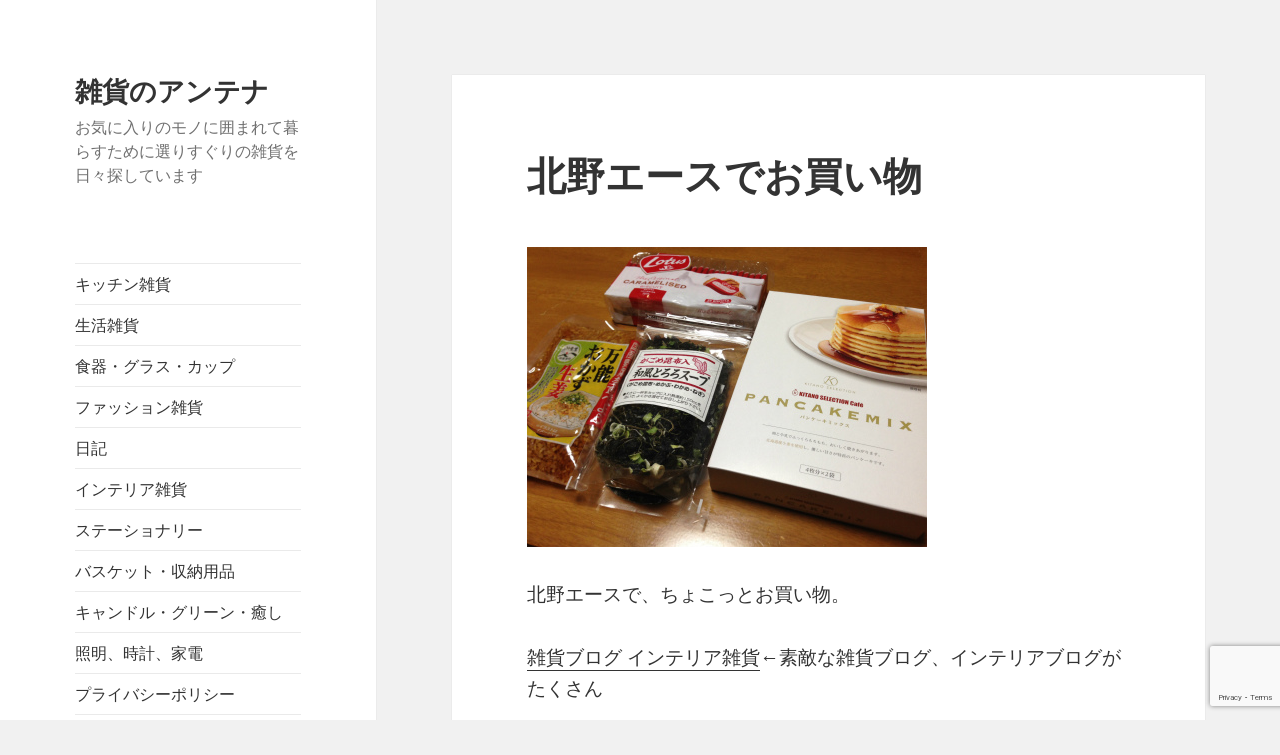

--- FILE ---
content_type: text/html; charset=UTF-8
request_url: https://zakkanet.jp/goods/%E5%8C%97%E9%87%8E%E3%82%A8%E3%83%BC%E3%82%B9%E3%81%A7%E3%81%8A%E8%B2%B7%E3%81%84%E7%89%A9-2.html
body_size: 11670
content:
<!DOCTYPE html>
<html dir="ltr" lang="ja" prefix="og: https://ogp.me/ns#" class="no-js">
<head>
	<meta charset="UTF-8">
	<meta name="viewport" content="width=device-width, initial-scale=1.0">
	<link rel="profile" href="https://gmpg.org/xfn/11">
	<link rel="pingback" href="https://zakkanet.jp/xmlrpc.php">
	<script>
(function(html){html.className = html.className.replace(/\bno-js\b/,'js')})(document.documentElement);
//# sourceURL=twentyfifteen_javascript_detection
</script>
<title>北野エースでお買い物 | 雑貨のアンテナ</title>

		<!-- All in One SEO 4.9.3 - aioseo.com -->
	<meta name="description" content="北野エースで、ちょこっとお買い物。 雑貨ブログ インテリア雑貨←素敵な雑貨ブログ、インテリアブログがたくさん" />
	<meta name="robots" content="max-image-preview:large" />
	<meta name="author" content="ツツヨメ"/>
	<link rel="canonical" href="https://zakkanet.jp/goods/%e5%8c%97%e9%87%8e%e3%82%a8%e3%83%bc%e3%82%b9%e3%81%a7%e3%81%8a%e8%b2%b7%e3%81%84%e7%89%a9-2.html" />
	<meta name="generator" content="All in One SEO (AIOSEO) 4.9.3" />
		<meta property="og:locale" content="ja_JP" />
		<meta property="og:site_name" content="雑貨のアンテナ | お気に入りのモノに囲まれて暮らすために選りすぐりの雑貨を日々探しています" />
		<meta property="og:type" content="article" />
		<meta property="og:title" content="北野エースでお買い物 | 雑貨のアンテナ" />
		<meta property="og:description" content="北野エースで、ちょこっとお買い物。 雑貨ブログ インテリア雑貨←素敵な雑貨ブログ、インテリアブログがたくさん" />
		<meta property="og:url" content="https://zakkanet.jp/goods/%e5%8c%97%e9%87%8e%e3%82%a8%e3%83%bc%e3%82%b9%e3%81%a7%e3%81%8a%e8%b2%b7%e3%81%84%e7%89%a9-2.html" />
		<meta property="article:published_time" content="2014-09-26T06:29:39+00:00" />
		<meta property="article:modified_time" content="2014-09-26T06:30:30+00:00" />
		<meta name="twitter:card" content="summary" />
		<meta name="twitter:title" content="北野エースでお買い物 | 雑貨のアンテナ" />
		<meta name="twitter:description" content="北野エースで、ちょこっとお買い物。 雑貨ブログ インテリア雑貨←素敵な雑貨ブログ、インテリアブログがたくさん" />
		<script type="application/ld+json" class="aioseo-schema">
			{"@context":"https:\/\/schema.org","@graph":[{"@type":"Article","@id":"https:\/\/zakkanet.jp\/goods\/%e5%8c%97%e9%87%8e%e3%82%a8%e3%83%bc%e3%82%b9%e3%81%a7%e3%81%8a%e8%b2%b7%e3%81%84%e7%89%a9-2.html#article","name":"\u5317\u91ce\u30a8\u30fc\u30b9\u3067\u304a\u8cb7\u3044\u7269 | \u96d1\u8ca8\u306e\u30a2\u30f3\u30c6\u30ca","headline":"\u5317\u91ce\u30a8\u30fc\u30b9\u3067\u304a\u8cb7\u3044\u7269","author":{"@id":"https:\/\/zakkanet.jp\/author\/tutuyome#author"},"publisher":{"@id":"https:\/\/zakkanet.jp\/#organization"},"image":{"@type":"ImageObject","url":"https:\/\/zakkanet.jp\/wp-content\/uploads\/2014\/09\/sss2014-08-28-16.41.34.jpg","@id":"https:\/\/zakkanet.jp\/goods\/%e5%8c%97%e9%87%8e%e3%82%a8%e3%83%bc%e3%82%b9%e3%81%a7%e3%81%8a%e8%b2%b7%e3%81%84%e7%89%a9-2.html\/#articleImage","width":400,"height":300},"datePublished":"2014-09-26T15:29:39+09:00","dateModified":"2014-09-26T15:30:30+09:00","inLanguage":"ja","mainEntityOfPage":{"@id":"https:\/\/zakkanet.jp\/goods\/%e5%8c%97%e9%87%8e%e3%82%a8%e3%83%bc%e3%82%b9%e3%81%a7%e3%81%8a%e8%b2%b7%e3%81%84%e7%89%a9-2.html#webpage"},"isPartOf":{"@id":"https:\/\/zakkanet.jp\/goods\/%e5%8c%97%e9%87%8e%e3%82%a8%e3%83%bc%e3%82%b9%e3%81%a7%e3%81%8a%e8%b2%b7%e3%81%84%e7%89%a9-2.html#webpage"},"articleSection":"\u751f\u6d3b\u96d1\u8ca8"},{"@type":"BreadcrumbList","@id":"https:\/\/zakkanet.jp\/goods\/%e5%8c%97%e9%87%8e%e3%82%a8%e3%83%bc%e3%82%b9%e3%81%a7%e3%81%8a%e8%b2%b7%e3%81%84%e7%89%a9-2.html#breadcrumblist","itemListElement":[{"@type":"ListItem","@id":"https:\/\/zakkanet.jp#listItem","position":1,"name":"\u30db\u30fc\u30e0","item":"https:\/\/zakkanet.jp","nextItem":{"@type":"ListItem","@id":"https:\/\/zakkanet.jp\/category\/goods#listItem","name":"\u751f\u6d3b\u96d1\u8ca8"}},{"@type":"ListItem","@id":"https:\/\/zakkanet.jp\/category\/goods#listItem","position":2,"name":"\u751f\u6d3b\u96d1\u8ca8","item":"https:\/\/zakkanet.jp\/category\/goods","nextItem":{"@type":"ListItem","@id":"https:\/\/zakkanet.jp\/goods\/%e5%8c%97%e9%87%8e%e3%82%a8%e3%83%bc%e3%82%b9%e3%81%a7%e3%81%8a%e8%b2%b7%e3%81%84%e7%89%a9-2.html#listItem","name":"\u5317\u91ce\u30a8\u30fc\u30b9\u3067\u304a\u8cb7\u3044\u7269"},"previousItem":{"@type":"ListItem","@id":"https:\/\/zakkanet.jp#listItem","name":"\u30db\u30fc\u30e0"}},{"@type":"ListItem","@id":"https:\/\/zakkanet.jp\/goods\/%e5%8c%97%e9%87%8e%e3%82%a8%e3%83%bc%e3%82%b9%e3%81%a7%e3%81%8a%e8%b2%b7%e3%81%84%e7%89%a9-2.html#listItem","position":3,"name":"\u5317\u91ce\u30a8\u30fc\u30b9\u3067\u304a\u8cb7\u3044\u7269","previousItem":{"@type":"ListItem","@id":"https:\/\/zakkanet.jp\/category\/goods#listItem","name":"\u751f\u6d3b\u96d1\u8ca8"}}]},{"@type":"Organization","@id":"https:\/\/zakkanet.jp\/#organization","name":"\u96d1\u8ca8\u306e\u30a2\u30f3\u30c6\u30ca","description":"\u304a\u6c17\u306b\u5165\u308a\u306e\u30e2\u30ce\u306b\u56f2\u307e\u308c\u3066\u66ae\u3089\u3059\u305f\u3081\u306b\u9078\u308a\u3059\u3050\u308a\u306e\u96d1\u8ca8\u3092\u65e5\u3005\u63a2\u3057\u3066\u3044\u307e\u3059","url":"https:\/\/zakkanet.jp\/"},{"@type":"Person","@id":"https:\/\/zakkanet.jp\/author\/tutuyome#author","url":"https:\/\/zakkanet.jp\/author\/tutuyome","name":"\u30c4\u30c4\u30e8\u30e1","image":{"@type":"ImageObject","@id":"https:\/\/zakkanet.jp\/goods\/%e5%8c%97%e9%87%8e%e3%82%a8%e3%83%bc%e3%82%b9%e3%81%a7%e3%81%8a%e8%b2%b7%e3%81%84%e7%89%a9-2.html#authorImage","url":"https:\/\/secure.gravatar.com\/avatar\/bc2c227d72ffc380346df2e5171ead63ebf0105eb1eaddb0c155fe747db61d3d?s=96&d=mm&r=g","width":96,"height":96,"caption":"\u30c4\u30c4\u30e8\u30e1"}},{"@type":"WebPage","@id":"https:\/\/zakkanet.jp\/goods\/%e5%8c%97%e9%87%8e%e3%82%a8%e3%83%bc%e3%82%b9%e3%81%a7%e3%81%8a%e8%b2%b7%e3%81%84%e7%89%a9-2.html#webpage","url":"https:\/\/zakkanet.jp\/goods\/%e5%8c%97%e9%87%8e%e3%82%a8%e3%83%bc%e3%82%b9%e3%81%a7%e3%81%8a%e8%b2%b7%e3%81%84%e7%89%a9-2.html","name":"\u5317\u91ce\u30a8\u30fc\u30b9\u3067\u304a\u8cb7\u3044\u7269 | \u96d1\u8ca8\u306e\u30a2\u30f3\u30c6\u30ca","description":"\u5317\u91ce\u30a8\u30fc\u30b9\u3067\u3001\u3061\u3087\u3053\u3063\u3068\u304a\u8cb7\u3044\u7269\u3002 \u96d1\u8ca8\u30d6\u30ed\u30b0 \u30a4\u30f3\u30c6\u30ea\u30a2\u96d1\u8ca8\u2190\u7d20\u6575\u306a\u96d1\u8ca8\u30d6\u30ed\u30b0\u3001\u30a4\u30f3\u30c6\u30ea\u30a2\u30d6\u30ed\u30b0\u304c\u305f\u304f\u3055\u3093","inLanguage":"ja","isPartOf":{"@id":"https:\/\/zakkanet.jp\/#website"},"breadcrumb":{"@id":"https:\/\/zakkanet.jp\/goods\/%e5%8c%97%e9%87%8e%e3%82%a8%e3%83%bc%e3%82%b9%e3%81%a7%e3%81%8a%e8%b2%b7%e3%81%84%e7%89%a9-2.html#breadcrumblist"},"author":{"@id":"https:\/\/zakkanet.jp\/author\/tutuyome#author"},"creator":{"@id":"https:\/\/zakkanet.jp\/author\/tutuyome#author"},"datePublished":"2014-09-26T15:29:39+09:00","dateModified":"2014-09-26T15:30:30+09:00"},{"@type":"WebSite","@id":"https:\/\/zakkanet.jp\/#website","url":"https:\/\/zakkanet.jp\/","name":"\u96d1\u8ca8\u306e\u30a2\u30f3\u30c6\u30ca","description":"\u304a\u6c17\u306b\u5165\u308a\u306e\u30e2\u30ce\u306b\u56f2\u307e\u308c\u3066\u66ae\u3089\u3059\u305f\u3081\u306b\u9078\u308a\u3059\u3050\u308a\u306e\u96d1\u8ca8\u3092\u65e5\u3005\u63a2\u3057\u3066\u3044\u307e\u3059","inLanguage":"ja","publisher":{"@id":"https:\/\/zakkanet.jp\/#organization"}}]}
		</script>
		<!-- All in One SEO -->

<link rel="alternate" type="application/rss+xml" title="雑貨のアンテナ &raquo; フィード" href="https://zakkanet.jp/feed" />
<link rel="alternate" title="oEmbed (JSON)" type="application/json+oembed" href="https://zakkanet.jp/wp-json/oembed/1.0/embed?url=https%3A%2F%2Fzakkanet.jp%2Fgoods%2F%25e5%258c%2597%25e9%2587%258e%25e3%2582%25a8%25e3%2583%25bc%25e3%2582%25b9%25e3%2581%25a7%25e3%2581%258a%25e8%25b2%25b7%25e3%2581%2584%25e7%2589%25a9-2.html" />
<link rel="alternate" title="oEmbed (XML)" type="text/xml+oembed" href="https://zakkanet.jp/wp-json/oembed/1.0/embed?url=https%3A%2F%2Fzakkanet.jp%2Fgoods%2F%25e5%258c%2597%25e9%2587%258e%25e3%2582%25a8%25e3%2583%25bc%25e3%2582%25b9%25e3%2581%25a7%25e3%2581%258a%25e8%25b2%25b7%25e3%2581%2584%25e7%2589%25a9-2.html&#038;format=xml" />
<style id='wp-img-auto-sizes-contain-inline-css'>
img:is([sizes=auto i],[sizes^="auto," i]){contain-intrinsic-size:3000px 1500px}
/*# sourceURL=wp-img-auto-sizes-contain-inline-css */
</style>
<style id='wp-emoji-styles-inline-css'>

	img.wp-smiley, img.emoji {
		display: inline !important;
		border: none !important;
		box-shadow: none !important;
		height: 1em !important;
		width: 1em !important;
		margin: 0 0.07em !important;
		vertical-align: -0.1em !important;
		background: none !important;
		padding: 0 !important;
	}
/*# sourceURL=wp-emoji-styles-inline-css */
</style>
<style id='wp-block-library-inline-css'>
:root{--wp-block-synced-color:#7a00df;--wp-block-synced-color--rgb:122,0,223;--wp-bound-block-color:var(--wp-block-synced-color);--wp-editor-canvas-background:#ddd;--wp-admin-theme-color:#007cba;--wp-admin-theme-color--rgb:0,124,186;--wp-admin-theme-color-darker-10:#006ba1;--wp-admin-theme-color-darker-10--rgb:0,107,160.5;--wp-admin-theme-color-darker-20:#005a87;--wp-admin-theme-color-darker-20--rgb:0,90,135;--wp-admin-border-width-focus:2px}@media (min-resolution:192dpi){:root{--wp-admin-border-width-focus:1.5px}}.wp-element-button{cursor:pointer}:root .has-very-light-gray-background-color{background-color:#eee}:root .has-very-dark-gray-background-color{background-color:#313131}:root .has-very-light-gray-color{color:#eee}:root .has-very-dark-gray-color{color:#313131}:root .has-vivid-green-cyan-to-vivid-cyan-blue-gradient-background{background:linear-gradient(135deg,#00d084,#0693e3)}:root .has-purple-crush-gradient-background{background:linear-gradient(135deg,#34e2e4,#4721fb 50%,#ab1dfe)}:root .has-hazy-dawn-gradient-background{background:linear-gradient(135deg,#faaca8,#dad0ec)}:root .has-subdued-olive-gradient-background{background:linear-gradient(135deg,#fafae1,#67a671)}:root .has-atomic-cream-gradient-background{background:linear-gradient(135deg,#fdd79a,#004a59)}:root .has-nightshade-gradient-background{background:linear-gradient(135deg,#330968,#31cdcf)}:root .has-midnight-gradient-background{background:linear-gradient(135deg,#020381,#2874fc)}:root{--wp--preset--font-size--normal:16px;--wp--preset--font-size--huge:42px}.has-regular-font-size{font-size:1em}.has-larger-font-size{font-size:2.625em}.has-normal-font-size{font-size:var(--wp--preset--font-size--normal)}.has-huge-font-size{font-size:var(--wp--preset--font-size--huge)}.has-text-align-center{text-align:center}.has-text-align-left{text-align:left}.has-text-align-right{text-align:right}.has-fit-text{white-space:nowrap!important}#end-resizable-editor-section{display:none}.aligncenter{clear:both}.items-justified-left{justify-content:flex-start}.items-justified-center{justify-content:center}.items-justified-right{justify-content:flex-end}.items-justified-space-between{justify-content:space-between}.screen-reader-text{border:0;clip-path:inset(50%);height:1px;margin:-1px;overflow:hidden;padding:0;position:absolute;width:1px;word-wrap:normal!important}.screen-reader-text:focus{background-color:#ddd;clip-path:none;color:#444;display:block;font-size:1em;height:auto;left:5px;line-height:normal;padding:15px 23px 14px;text-decoration:none;top:5px;width:auto;z-index:100000}html :where(.has-border-color){border-style:solid}html :where([style*=border-top-color]){border-top-style:solid}html :where([style*=border-right-color]){border-right-style:solid}html :where([style*=border-bottom-color]){border-bottom-style:solid}html :where([style*=border-left-color]){border-left-style:solid}html :where([style*=border-width]){border-style:solid}html :where([style*=border-top-width]){border-top-style:solid}html :where([style*=border-right-width]){border-right-style:solid}html :where([style*=border-bottom-width]){border-bottom-style:solid}html :where([style*=border-left-width]){border-left-style:solid}html :where(img[class*=wp-image-]){height:auto;max-width:100%}:where(figure){margin:0 0 1em}html :where(.is-position-sticky){--wp-admin--admin-bar--position-offset:var(--wp-admin--admin-bar--height,0px)}@media screen and (max-width:600px){html :where(.is-position-sticky){--wp-admin--admin-bar--position-offset:0px}}

/*# sourceURL=wp-block-library-inline-css */
</style><style id='global-styles-inline-css'>
:root{--wp--preset--aspect-ratio--square: 1;--wp--preset--aspect-ratio--4-3: 4/3;--wp--preset--aspect-ratio--3-4: 3/4;--wp--preset--aspect-ratio--3-2: 3/2;--wp--preset--aspect-ratio--2-3: 2/3;--wp--preset--aspect-ratio--16-9: 16/9;--wp--preset--aspect-ratio--9-16: 9/16;--wp--preset--color--black: #000000;--wp--preset--color--cyan-bluish-gray: #abb8c3;--wp--preset--color--white: #fff;--wp--preset--color--pale-pink: #f78da7;--wp--preset--color--vivid-red: #cf2e2e;--wp--preset--color--luminous-vivid-orange: #ff6900;--wp--preset--color--luminous-vivid-amber: #fcb900;--wp--preset--color--light-green-cyan: #7bdcb5;--wp--preset--color--vivid-green-cyan: #00d084;--wp--preset--color--pale-cyan-blue: #8ed1fc;--wp--preset--color--vivid-cyan-blue: #0693e3;--wp--preset--color--vivid-purple: #9b51e0;--wp--preset--color--dark-gray: #111;--wp--preset--color--light-gray: #f1f1f1;--wp--preset--color--yellow: #f4ca16;--wp--preset--color--dark-brown: #352712;--wp--preset--color--medium-pink: #e53b51;--wp--preset--color--light-pink: #ffe5d1;--wp--preset--color--dark-purple: #2e2256;--wp--preset--color--purple: #674970;--wp--preset--color--blue-gray: #22313f;--wp--preset--color--bright-blue: #55c3dc;--wp--preset--color--light-blue: #e9f2f9;--wp--preset--gradient--vivid-cyan-blue-to-vivid-purple: linear-gradient(135deg,rgb(6,147,227) 0%,rgb(155,81,224) 100%);--wp--preset--gradient--light-green-cyan-to-vivid-green-cyan: linear-gradient(135deg,rgb(122,220,180) 0%,rgb(0,208,130) 100%);--wp--preset--gradient--luminous-vivid-amber-to-luminous-vivid-orange: linear-gradient(135deg,rgb(252,185,0) 0%,rgb(255,105,0) 100%);--wp--preset--gradient--luminous-vivid-orange-to-vivid-red: linear-gradient(135deg,rgb(255,105,0) 0%,rgb(207,46,46) 100%);--wp--preset--gradient--very-light-gray-to-cyan-bluish-gray: linear-gradient(135deg,rgb(238,238,238) 0%,rgb(169,184,195) 100%);--wp--preset--gradient--cool-to-warm-spectrum: linear-gradient(135deg,rgb(74,234,220) 0%,rgb(151,120,209) 20%,rgb(207,42,186) 40%,rgb(238,44,130) 60%,rgb(251,105,98) 80%,rgb(254,248,76) 100%);--wp--preset--gradient--blush-light-purple: linear-gradient(135deg,rgb(255,206,236) 0%,rgb(152,150,240) 100%);--wp--preset--gradient--blush-bordeaux: linear-gradient(135deg,rgb(254,205,165) 0%,rgb(254,45,45) 50%,rgb(107,0,62) 100%);--wp--preset--gradient--luminous-dusk: linear-gradient(135deg,rgb(255,203,112) 0%,rgb(199,81,192) 50%,rgb(65,88,208) 100%);--wp--preset--gradient--pale-ocean: linear-gradient(135deg,rgb(255,245,203) 0%,rgb(182,227,212) 50%,rgb(51,167,181) 100%);--wp--preset--gradient--electric-grass: linear-gradient(135deg,rgb(202,248,128) 0%,rgb(113,206,126) 100%);--wp--preset--gradient--midnight: linear-gradient(135deg,rgb(2,3,129) 0%,rgb(40,116,252) 100%);--wp--preset--gradient--dark-gray-gradient-gradient: linear-gradient(90deg, rgba(17,17,17,1) 0%, rgba(42,42,42,1) 100%);--wp--preset--gradient--light-gray-gradient: linear-gradient(90deg, rgba(241,241,241,1) 0%, rgba(215,215,215,1) 100%);--wp--preset--gradient--white-gradient: linear-gradient(90deg, rgba(255,255,255,1) 0%, rgba(230,230,230,1) 100%);--wp--preset--gradient--yellow-gradient: linear-gradient(90deg, rgba(244,202,22,1) 0%, rgba(205,168,10,1) 100%);--wp--preset--gradient--dark-brown-gradient: linear-gradient(90deg, rgba(53,39,18,1) 0%, rgba(91,67,31,1) 100%);--wp--preset--gradient--medium-pink-gradient: linear-gradient(90deg, rgba(229,59,81,1) 0%, rgba(209,28,51,1) 100%);--wp--preset--gradient--light-pink-gradient: linear-gradient(90deg, rgba(255,229,209,1) 0%, rgba(255,200,158,1) 100%);--wp--preset--gradient--dark-purple-gradient: linear-gradient(90deg, rgba(46,34,86,1) 0%, rgba(66,48,123,1) 100%);--wp--preset--gradient--purple-gradient: linear-gradient(90deg, rgba(103,73,112,1) 0%, rgba(131,93,143,1) 100%);--wp--preset--gradient--blue-gray-gradient: linear-gradient(90deg, rgba(34,49,63,1) 0%, rgba(52,75,96,1) 100%);--wp--preset--gradient--bright-blue-gradient: linear-gradient(90deg, rgba(85,195,220,1) 0%, rgba(43,180,211,1) 100%);--wp--preset--gradient--light-blue-gradient: linear-gradient(90deg, rgba(233,242,249,1) 0%, rgba(193,218,238,1) 100%);--wp--preset--font-size--small: 13px;--wp--preset--font-size--medium: 20px;--wp--preset--font-size--large: 36px;--wp--preset--font-size--x-large: 42px;--wp--preset--spacing--20: 0.44rem;--wp--preset--spacing--30: 0.67rem;--wp--preset--spacing--40: 1rem;--wp--preset--spacing--50: 1.5rem;--wp--preset--spacing--60: 2.25rem;--wp--preset--spacing--70: 3.38rem;--wp--preset--spacing--80: 5.06rem;--wp--preset--shadow--natural: 6px 6px 9px rgba(0, 0, 0, 0.2);--wp--preset--shadow--deep: 12px 12px 50px rgba(0, 0, 0, 0.4);--wp--preset--shadow--sharp: 6px 6px 0px rgba(0, 0, 0, 0.2);--wp--preset--shadow--outlined: 6px 6px 0px -3px rgb(255, 255, 255), 6px 6px rgb(0, 0, 0);--wp--preset--shadow--crisp: 6px 6px 0px rgb(0, 0, 0);}:where(.is-layout-flex){gap: 0.5em;}:where(.is-layout-grid){gap: 0.5em;}body .is-layout-flex{display: flex;}.is-layout-flex{flex-wrap: wrap;align-items: center;}.is-layout-flex > :is(*, div){margin: 0;}body .is-layout-grid{display: grid;}.is-layout-grid > :is(*, div){margin: 0;}:where(.wp-block-columns.is-layout-flex){gap: 2em;}:where(.wp-block-columns.is-layout-grid){gap: 2em;}:where(.wp-block-post-template.is-layout-flex){gap: 1.25em;}:where(.wp-block-post-template.is-layout-grid){gap: 1.25em;}.has-black-color{color: var(--wp--preset--color--black) !important;}.has-cyan-bluish-gray-color{color: var(--wp--preset--color--cyan-bluish-gray) !important;}.has-white-color{color: var(--wp--preset--color--white) !important;}.has-pale-pink-color{color: var(--wp--preset--color--pale-pink) !important;}.has-vivid-red-color{color: var(--wp--preset--color--vivid-red) !important;}.has-luminous-vivid-orange-color{color: var(--wp--preset--color--luminous-vivid-orange) !important;}.has-luminous-vivid-amber-color{color: var(--wp--preset--color--luminous-vivid-amber) !important;}.has-light-green-cyan-color{color: var(--wp--preset--color--light-green-cyan) !important;}.has-vivid-green-cyan-color{color: var(--wp--preset--color--vivid-green-cyan) !important;}.has-pale-cyan-blue-color{color: var(--wp--preset--color--pale-cyan-blue) !important;}.has-vivid-cyan-blue-color{color: var(--wp--preset--color--vivid-cyan-blue) !important;}.has-vivid-purple-color{color: var(--wp--preset--color--vivid-purple) !important;}.has-black-background-color{background-color: var(--wp--preset--color--black) !important;}.has-cyan-bluish-gray-background-color{background-color: var(--wp--preset--color--cyan-bluish-gray) !important;}.has-white-background-color{background-color: var(--wp--preset--color--white) !important;}.has-pale-pink-background-color{background-color: var(--wp--preset--color--pale-pink) !important;}.has-vivid-red-background-color{background-color: var(--wp--preset--color--vivid-red) !important;}.has-luminous-vivid-orange-background-color{background-color: var(--wp--preset--color--luminous-vivid-orange) !important;}.has-luminous-vivid-amber-background-color{background-color: var(--wp--preset--color--luminous-vivid-amber) !important;}.has-light-green-cyan-background-color{background-color: var(--wp--preset--color--light-green-cyan) !important;}.has-vivid-green-cyan-background-color{background-color: var(--wp--preset--color--vivid-green-cyan) !important;}.has-pale-cyan-blue-background-color{background-color: var(--wp--preset--color--pale-cyan-blue) !important;}.has-vivid-cyan-blue-background-color{background-color: var(--wp--preset--color--vivid-cyan-blue) !important;}.has-vivid-purple-background-color{background-color: var(--wp--preset--color--vivid-purple) !important;}.has-black-border-color{border-color: var(--wp--preset--color--black) !important;}.has-cyan-bluish-gray-border-color{border-color: var(--wp--preset--color--cyan-bluish-gray) !important;}.has-white-border-color{border-color: var(--wp--preset--color--white) !important;}.has-pale-pink-border-color{border-color: var(--wp--preset--color--pale-pink) !important;}.has-vivid-red-border-color{border-color: var(--wp--preset--color--vivid-red) !important;}.has-luminous-vivid-orange-border-color{border-color: var(--wp--preset--color--luminous-vivid-orange) !important;}.has-luminous-vivid-amber-border-color{border-color: var(--wp--preset--color--luminous-vivid-amber) !important;}.has-light-green-cyan-border-color{border-color: var(--wp--preset--color--light-green-cyan) !important;}.has-vivid-green-cyan-border-color{border-color: var(--wp--preset--color--vivid-green-cyan) !important;}.has-pale-cyan-blue-border-color{border-color: var(--wp--preset--color--pale-cyan-blue) !important;}.has-vivid-cyan-blue-border-color{border-color: var(--wp--preset--color--vivid-cyan-blue) !important;}.has-vivid-purple-border-color{border-color: var(--wp--preset--color--vivid-purple) !important;}.has-vivid-cyan-blue-to-vivid-purple-gradient-background{background: var(--wp--preset--gradient--vivid-cyan-blue-to-vivid-purple) !important;}.has-light-green-cyan-to-vivid-green-cyan-gradient-background{background: var(--wp--preset--gradient--light-green-cyan-to-vivid-green-cyan) !important;}.has-luminous-vivid-amber-to-luminous-vivid-orange-gradient-background{background: var(--wp--preset--gradient--luminous-vivid-amber-to-luminous-vivid-orange) !important;}.has-luminous-vivid-orange-to-vivid-red-gradient-background{background: var(--wp--preset--gradient--luminous-vivid-orange-to-vivid-red) !important;}.has-very-light-gray-to-cyan-bluish-gray-gradient-background{background: var(--wp--preset--gradient--very-light-gray-to-cyan-bluish-gray) !important;}.has-cool-to-warm-spectrum-gradient-background{background: var(--wp--preset--gradient--cool-to-warm-spectrum) !important;}.has-blush-light-purple-gradient-background{background: var(--wp--preset--gradient--blush-light-purple) !important;}.has-blush-bordeaux-gradient-background{background: var(--wp--preset--gradient--blush-bordeaux) !important;}.has-luminous-dusk-gradient-background{background: var(--wp--preset--gradient--luminous-dusk) !important;}.has-pale-ocean-gradient-background{background: var(--wp--preset--gradient--pale-ocean) !important;}.has-electric-grass-gradient-background{background: var(--wp--preset--gradient--electric-grass) !important;}.has-midnight-gradient-background{background: var(--wp--preset--gradient--midnight) !important;}.has-small-font-size{font-size: var(--wp--preset--font-size--small) !important;}.has-medium-font-size{font-size: var(--wp--preset--font-size--medium) !important;}.has-large-font-size{font-size: var(--wp--preset--font-size--large) !important;}.has-x-large-font-size{font-size: var(--wp--preset--font-size--x-large) !important;}
/*# sourceURL=global-styles-inline-css */
</style>

<style id='classic-theme-styles-inline-css'>
/*! This file is auto-generated */
.wp-block-button__link{color:#fff;background-color:#32373c;border-radius:9999px;box-shadow:none;text-decoration:none;padding:calc(.667em + 2px) calc(1.333em + 2px);font-size:1.125em}.wp-block-file__button{background:#32373c;color:#fff;text-decoration:none}
/*# sourceURL=/wp-includes/css/classic-themes.min.css */
</style>
<link rel='stylesheet' id='contact-form-7-css' href='https://zakkanet.jp/wp-content/plugins/contact-form-7/includes/css/styles.css?ver=6.1.4' media='all' />
<link rel='stylesheet' id='twentyfifteen-fonts-css' href='https://zakkanet.jp/wp-content/themes/twentyfifteen/assets/fonts/noto-sans-plus-noto-serif-plus-inconsolata.css?ver=20230328' media='all' />
<link rel='stylesheet' id='genericons-css' href='https://zakkanet.jp/wp-content/themes/twentyfifteen/genericons/genericons.css?ver=20251101' media='all' />
<link rel='stylesheet' id='twentyfifteen-style-css' href='https://zakkanet.jp/wp-content/themes/twentyfifteen-child/style.css?ver=20251202' media='all' />
<link rel='stylesheet' id='twentyfifteen-block-style-css' href='https://zakkanet.jp/wp-content/themes/twentyfifteen/css/blocks.css?ver=20240715' media='all' />
<link rel='stylesheet' id='wp-pagenavi-css' href='https://zakkanet.jp/wp-content/plugins/wp-pagenavi/pagenavi-css.css?ver=2.70' media='all' />
<script src="https://zakkanet.jp/wp-includes/js/jquery/jquery.min.js?ver=3.7.1" id="jquery-core-js"></script>
<script src="https://zakkanet.jp/wp-includes/js/jquery/jquery-migrate.min.js?ver=3.4.1" id="jquery-migrate-js"></script>
<script id="twentyfifteen-script-js-extra">
var screenReaderText = {"expand":"\u003Cspan class=\"screen-reader-text\"\u003E\u30b5\u30d6\u30e1\u30cb\u30e5\u30fc\u3092\u5c55\u958b\u003C/span\u003E","collapse":"\u003Cspan class=\"screen-reader-text\"\u003E\u30b5\u30d6\u30e1\u30cb\u30e5\u30fc\u3092\u9589\u3058\u308b\u003C/span\u003E"};
//# sourceURL=twentyfifteen-script-js-extra
</script>
<script src="https://zakkanet.jp/wp-content/themes/twentyfifteen/js/functions.js?ver=20250729" id="twentyfifteen-script-js" defer data-wp-strategy="defer"></script>
<link rel="https://api.w.org/" href="https://zakkanet.jp/wp-json/" /><link rel="alternate" title="JSON" type="application/json" href="https://zakkanet.jp/wp-json/wp/v2/posts/7654" /><link rel="EditURI" type="application/rsd+xml" title="RSD" href="https://zakkanet.jp/xmlrpc.php?rsd" />
<script async src="https://pagead2.googlesyndication.com/pagead/js/adsbygoogle.js?client=ca-pub-3501893862618743"
     crossorigin="anonymous"></script>

<!-- Global site tag (gtag.js) - Google Analytics -->
<script async src="https://www.googletagmanager.com/gtag/js?id=UA-2896828-19"></script>
<script>
  window.dataLayer = window.dataLayer || [];
  function gtag(){dataLayer.push(arguments);}
  gtag('js', new Date());

  gtag('config', 'UA-2896828-19');
</script></head>

<body data-rsssl=1 class="wp-singular post-template-default single single-post postid-7654 single-format-standard wp-embed-responsive wp-theme-twentyfifteen wp-child-theme-twentyfifteen-child">
<div id="page" class="hfeed site">
	<a class="skip-link screen-reader-text" href="#content">
		コンテンツへスキップ	</a>

	<div id="sidebar" class="sidebar">
		<header id="masthead" class="site-header">
			<div class="site-branding">
									<p class="site-title"><a href="https://zakkanet.jp/" rel="home" >雑貨のアンテナ</a></p>
										<p class="site-description">お気に入りのモノに囲まれて暮らすために選りすぐりの雑貨を日々探しています</p>
				
				<button class="secondary-toggle">﻿メニューとウィジェット</button>
			</div><!-- .site-branding -->
		</header><!-- .site-header -->

			<div id="secondary" class="secondary">

					<nav id="site-navigation" class="main-navigation">
				<div class="menu-%e3%83%a1%e3%83%8b%e3%83%a5%e3%83%bc-container"><ul id="menu-%e3%83%a1%e3%83%8b%e3%83%a5%e3%83%bc" class="nav-menu"><li id="menu-item-8362" class="menu-item menu-item-type-taxonomy menu-item-object-category menu-item-8362"><a href="https://zakkanet.jp/category/kitchen">キッチン雑貨</a></li>
<li id="menu-item-8363" class="menu-item menu-item-type-taxonomy menu-item-object-category current-post-ancestor current-menu-parent current-post-parent menu-item-8363"><a href="https://zakkanet.jp/category/goods">生活雑貨</a></li>
<li id="menu-item-8364" class="menu-item menu-item-type-taxonomy menu-item-object-category menu-item-8364"><a href="https://zakkanet.jp/category/%e9%a3%9f%e5%99%a8%e3%83%bb%e3%82%b0%e3%83%a9%e3%82%b9%e3%83%bb%e3%82%ab%e3%83%83%e3%83%97">食器・グラス・カップ</a></li>
<li id="menu-item-8365" class="menu-item menu-item-type-taxonomy menu-item-object-category menu-item-8365"><a href="https://zakkanet.jp/category/%e3%83%90%e3%83%83%e3%82%b0%e3%83%bb%e9%9d%b4%e3%83%bb%e3%82%a2%e3%82%af%e3%82%bb%e3%82%b5%e3%83%aa%e3%83%bc">ファッション雑貨</a></li>
<li id="menu-item-8366" class="menu-item menu-item-type-taxonomy menu-item-object-category menu-item-8366"><a href="https://zakkanet.jp/category/%e6%97%a5%e8%a8%98">日記</a></li>
<li id="menu-item-8367" class="menu-item menu-item-type-taxonomy menu-item-object-category menu-item-8367"><a href="https://zakkanet.jp/category/interior">インテリア雑貨</a></li>
<li id="menu-item-8368" class="menu-item menu-item-type-taxonomy menu-item-object-category menu-item-8368"><a href="https://zakkanet.jp/category/stationery">ステーショナリー</a></li>
<li id="menu-item-8369" class="menu-item menu-item-type-taxonomy menu-item-object-category menu-item-8369"><a href="https://zakkanet.jp/category/cabinet">バスケット・収納用品</a></li>
<li id="menu-item-8370" class="menu-item menu-item-type-taxonomy menu-item-object-category menu-item-8370"><a href="https://zakkanet.jp/category/%e3%82%ad%e3%83%a3%e3%83%b3%e3%83%89%e3%83%ab%e3%83%bb%e3%83%aa%e3%83%a9%e3%83%83%e3%82%af%e3%82%b9">キャンドル・グリーン・癒し</a></li>
<li id="menu-item-8371" class="menu-item menu-item-type-taxonomy menu-item-object-category menu-item-8371"><a href="https://zakkanet.jp/category/%e5%ae%b6%e9%9b%bb">照明、時計、家電</a></li>
<li id="menu-item-8352" class="menu-item menu-item-type-post_type menu-item-object-page menu-item-8352"><a href="https://zakkanet.jp/privacypolicy">プライバシーポリシー</a></li>
<li id="menu-item-8356" class="menu-item menu-item-type-post_type menu-item-object-page menu-item-8356"><a href="https://zakkanet.jp/contact">お問合せ</a></li>
</ul></div>			</nav><!-- .main-navigation -->
		
		
		
	</div><!-- .secondary -->

	</div><!-- .sidebar -->

	<div id="content" class="site-content">

	<div id="primary" class="content-area">
		<main id="main" class="site-main">

		
<article id="post-7654" class="post-7654 post type-post status-publish format-standard hentry category-goods">
	
	<header class="entry-header">
		<h1 class="entry-title">北野エースでお買い物</h1>	</header><!-- .entry-header -->

	<div class="entry-content">
		<p><img fetchpriority="high" decoding="async" src="https://zakkanet.jp/wp-content/uploads/2014/09/sss2014-08-28-16.41.34.jpg" alt="sss2014-08-28 16.41.34" width="400" height="300" class="alignnone size-full wp-image-7656" srcset="https://zakkanet.jp/wp-content/uploads/2014/09/sss2014-08-28-16.41.34.jpg 400w, https://zakkanet.jp/wp-content/uploads/2014/09/sss2014-08-28-16.41.34-300x225.jpg 300w" sizes="(max-width: 400px) 100vw, 400px" /></p>
<p>北野エースで、ちょこっとお買い物。</p>
<p><a href="http://goods.blogmura.com/goods_interior/">雑貨ブログ インテリア雑貨</a>←素敵な雑貨ブログ、インテリアブログがたくさん</p>
<p><span id="more-7654"></span></p>
<p>ハマってしまったロータスのオリジナル カラメルビスケットを、とりあえず購入。<br />
なんか美味しいんですよ、これ。</p>
<p><img decoding="async" src="https://zakkanet.jp/wp-content/uploads/2014/09/sss2014-08-28-16.41.55.jpg" alt="sss2014-08-28 16.41.55" width="400" height="300" class="alignnone size-full wp-image-7658" srcset="https://zakkanet.jp/wp-content/uploads/2014/09/sss2014-08-28-16.41.55.jpg 400w, https://zakkanet.jp/wp-content/uploads/2014/09/sss2014-08-28-16.41.55-300x225.jpg 300w" sizes="(max-width: 400px) 100vw, 400px" /></p>
<p>パンケーキミックス。<br />
家でパンケーキを作ったことがないので、これで作ってみようと思います。<br />
うまく出来るかな～。</p>
<p><img decoding="async" src="https://zakkanet.jp/wp-content/uploads/2014/09/sss2014-08-28-16.41.46.jpg" alt="sss2014-08-28 16.41.46" width="400" height="300" class="alignnone size-full wp-image-7657" srcset="https://zakkanet.jp/wp-content/uploads/2014/09/sss2014-08-28-16.41.46.jpg 400w, https://zakkanet.jp/wp-content/uploads/2014/09/sss2014-08-28-16.41.46-300x225.jpg 300w" sizes="(max-width: 400px) 100vw, 400px" /></p>
<p>中性脂肪とコレステロールが高い夫には、海藻がいいってことで、和風とろろスープ。<br />
自然派みたいなので塩分とかも気にしなくていいかも。<br />
大さじ一杯のコレに150mlのお湯を注ぐだけで出来るとあって、簡単にスープがいただけます。</p>
<p><img loading="lazy" decoding="async" src="https://zakkanet.jp/wp-content/uploads/2014/09/sss2014-08-28-16.42.06.jpg" alt="sss2014-08-28 16.42.06" width="400" height="300" class="alignnone size-full wp-image-7659" srcset="https://zakkanet.jp/wp-content/uploads/2014/09/sss2014-08-28-16.42.06.jpg 400w, https://zakkanet.jp/wp-content/uploads/2014/09/sss2014-08-28-16.42.06-300x225.jpg 300w" sizes="auto, (max-width: 400px) 100vw, 400px" /></p>
<p>夫が欲しいと言うので買った万能おかず生姜。<br />
ごはんや冷奴の上にのせたり、料理に使ったり。</p>
<p><img loading="lazy" decoding="async" src="https://zakkanet.jp/wp-content/uploads/2014/09/sss2014-08-28-16.42.19.jpg" alt="sss2014-08-28 16.42.19" width="400" height="300" class="alignnone size-full wp-image-7655" srcset="https://zakkanet.jp/wp-content/uploads/2014/09/sss2014-08-28-16.42.19.jpg 400w, https://zakkanet.jp/wp-content/uploads/2014/09/sss2014-08-28-16.42.19-300x225.jpg 300w" sizes="auto, (max-width: 400px) 100vw, 400px" /></p>
<p><a href="http://goods.blogmura.com/goods_interior/"><img loading="lazy" decoding="async" src="https://goods.blogmura.com/goods_interior/img/goods_interior88_31.gif" border="0" alt="にほんブログ村 雑貨ブログ インテリア雑貨へ" width="88" height="31" /></a></p>
<p><a title="雑貨 ブログランキングへ" href="http://blog.with2.net/link.php?844754:1398"><img loading="lazy" decoding="async" src="https://image.with2.net/img/banner/c/banner_1/br_c_1398_1.gif" border="0" width="110" height="31" /></a></p>
	</div><!-- .entry-content -->

	
	<footer class="entry-footer">
		<span class="posted-on"><span class="screen-reader-text">投稿日: </span><a href="https://zakkanet.jp/goods/%e5%8c%97%e9%87%8e%e3%82%a8%e3%83%bc%e3%82%b9%e3%81%a7%e3%81%8a%e8%b2%b7%e3%81%84%e7%89%a9-2.html" rel="bookmark"><time class="entry-date published" datetime=""></time><time class="updated" datetime="2014-09-26T15:30:30+09:00">2014 年 9 月 26 日</time></a></span><span class="byline"><span class="screen-reader-text">作成者 </span><span class="author vcard"><a class="url fn n" href="https://zakkanet.jp/author/tutuyome">ツツヨメ</a></span></span><span class="cat-links"><span class="screen-reader-text">カテゴリー </span><a href="https://zakkanet.jp/category/goods" rel="category tag">生活雑貨</a></span>			</footer><!-- .entry-footer -->

</article><!-- #post-7654 -->

	<nav class="navigation post-navigation" aria-label="投稿">
		<h2 class="screen-reader-text">投稿ナビゲーション</h2>
		<div class="nav-links"><div class="nav-previous"><a href="https://zakkanet.jp/%e9%a3%9f%e5%99%a8%e3%83%bb%e3%82%b0%e3%83%a9%e3%82%b9%e3%83%bb%e3%82%ab%e3%83%83%e3%83%97/%e5%b0%8f%e5%b1%b1%e7%94%b0%e7%aa%af%e3%81%ae%e5%b1%b1%e7%94%b0%e6%b4%8b%e6%ac%a1%e3%81%95%e3%82%93%e3%81%ae%e5%99%a8.html" rel="prev"><span class="meta-nav" aria-hidden="true">前</span> <span class="screen-reader-text">前の投稿:</span> <span class="post-title">小山田窯の山田洋次さんの器</span></a></div><div class="nav-next"><a href="https://zakkanet.jp/kitchen/%e3%81%ad%e3%81%93%e3%81%ae%e7%ae%b8%e7%bd%ae%e3%81%8d.html" rel="next"><span class="meta-nav" aria-hidden="true">次ページへ</span> <span class="screen-reader-text">次の投稿:</span> <span class="post-title">ねこの箸置き</span></a></div></div>
	</nav>
		</main><!-- .site-main -->
	</div><!-- .content-area -->


	</div><!-- .site-content -->

	<footer id="colophon" class="site-footer">
		<div class="site-info">
									<a href="https://ja.wordpress.org/" class="imprint">
				Proudly powered by WordPress			</a>
		</div><!-- .site-info -->
	</footer><!-- .site-footer -->

</div><!-- .site -->

<script type="speculationrules">
{"prefetch":[{"source":"document","where":{"and":[{"href_matches":"/*"},{"not":{"href_matches":["/wp-*.php","/wp-admin/*","/wp-content/uploads/*","/wp-content/*","/wp-content/plugins/*","/wp-content/themes/twentyfifteen-child/*","/wp-content/themes/twentyfifteen/*","/*\\?(.+)"]}},{"not":{"selector_matches":"a[rel~=\"nofollow\"]"}},{"not":{"selector_matches":".no-prefetch, .no-prefetch a"}}]},"eagerness":"conservative"}]}
</script>
<script src="https://zakkanet.jp/wp-includes/js/dist/hooks.min.js?ver=dd5603f07f9220ed27f1" id="wp-hooks-js"></script>
<script src="https://zakkanet.jp/wp-includes/js/dist/i18n.min.js?ver=c26c3dc7bed366793375" id="wp-i18n-js"></script>
<script id="wp-i18n-js-after">
wp.i18n.setLocaleData( { 'text direction\u0004ltr': [ 'ltr' ] } );
//# sourceURL=wp-i18n-js-after
</script>
<script src="https://zakkanet.jp/wp-content/plugins/contact-form-7/includes/swv/js/index.js?ver=6.1.4" id="swv-js"></script>
<script id="contact-form-7-js-translations">
( function( domain, translations ) {
	var localeData = translations.locale_data[ domain ] || translations.locale_data.messages;
	localeData[""].domain = domain;
	wp.i18n.setLocaleData( localeData, domain );
} )( "contact-form-7", {"translation-revision-date":"2025-11-30 08:12:23+0000","generator":"GlotPress\/4.0.3","domain":"messages","locale_data":{"messages":{"":{"domain":"messages","plural-forms":"nplurals=1; plural=0;","lang":"ja_JP"},"This contact form is placed in the wrong place.":["\u3053\u306e\u30b3\u30f3\u30bf\u30af\u30c8\u30d5\u30a9\u30fc\u30e0\u306f\u9593\u9055\u3063\u305f\u4f4d\u7f6e\u306b\u7f6e\u304b\u308c\u3066\u3044\u307e\u3059\u3002"],"Error:":["\u30a8\u30e9\u30fc:"]}},"comment":{"reference":"includes\/js\/index.js"}} );
//# sourceURL=contact-form-7-js-translations
</script>
<script id="contact-form-7-js-before">
var wpcf7 = {
    "api": {
        "root": "https:\/\/zakkanet.jp\/wp-json\/",
        "namespace": "contact-form-7\/v1"
    }
};
//# sourceURL=contact-form-7-js-before
</script>
<script src="https://zakkanet.jp/wp-content/plugins/contact-form-7/includes/js/index.js?ver=6.1.4" id="contact-form-7-js"></script>
<script src="https://www.google.com/recaptcha/api.js?render=6LeamqcdAAAAAP5OOYMDl3TgXoIFM_Y_knhSeIq0&amp;ver=3.0" id="google-recaptcha-js"></script>
<script src="https://zakkanet.jp/wp-includes/js/dist/vendor/wp-polyfill.min.js?ver=3.15.0" id="wp-polyfill-js"></script>
<script id="wpcf7-recaptcha-js-before">
var wpcf7_recaptcha = {
    "sitekey": "6LeamqcdAAAAAP5OOYMDl3TgXoIFM_Y_knhSeIq0",
    "actions": {
        "homepage": "homepage",
        "contactform": "contactform"
    }
};
//# sourceURL=wpcf7-recaptcha-js-before
</script>
<script src="https://zakkanet.jp/wp-content/plugins/contact-form-7/modules/recaptcha/index.js?ver=6.1.4" id="wpcf7-recaptcha-js"></script>
<script id="wp-emoji-settings" type="application/json">
{"baseUrl":"https://s.w.org/images/core/emoji/17.0.2/72x72/","ext":".png","svgUrl":"https://s.w.org/images/core/emoji/17.0.2/svg/","svgExt":".svg","source":{"concatemoji":"https://zakkanet.jp/wp-includes/js/wp-emoji-release.min.js?ver=dae944b302b0f4f63bac946487ddfbf6"}}
</script>
<script type="module">
/*! This file is auto-generated */
const a=JSON.parse(document.getElementById("wp-emoji-settings").textContent),o=(window._wpemojiSettings=a,"wpEmojiSettingsSupports"),s=["flag","emoji"];function i(e){try{var t={supportTests:e,timestamp:(new Date).valueOf()};sessionStorage.setItem(o,JSON.stringify(t))}catch(e){}}function c(e,t,n){e.clearRect(0,0,e.canvas.width,e.canvas.height),e.fillText(t,0,0);t=new Uint32Array(e.getImageData(0,0,e.canvas.width,e.canvas.height).data);e.clearRect(0,0,e.canvas.width,e.canvas.height),e.fillText(n,0,0);const a=new Uint32Array(e.getImageData(0,0,e.canvas.width,e.canvas.height).data);return t.every((e,t)=>e===a[t])}function p(e,t){e.clearRect(0,0,e.canvas.width,e.canvas.height),e.fillText(t,0,0);var n=e.getImageData(16,16,1,1);for(let e=0;e<n.data.length;e++)if(0!==n.data[e])return!1;return!0}function u(e,t,n,a){switch(t){case"flag":return n(e,"\ud83c\udff3\ufe0f\u200d\u26a7\ufe0f","\ud83c\udff3\ufe0f\u200b\u26a7\ufe0f")?!1:!n(e,"\ud83c\udde8\ud83c\uddf6","\ud83c\udde8\u200b\ud83c\uddf6")&&!n(e,"\ud83c\udff4\udb40\udc67\udb40\udc62\udb40\udc65\udb40\udc6e\udb40\udc67\udb40\udc7f","\ud83c\udff4\u200b\udb40\udc67\u200b\udb40\udc62\u200b\udb40\udc65\u200b\udb40\udc6e\u200b\udb40\udc67\u200b\udb40\udc7f");case"emoji":return!a(e,"\ud83e\u1fac8")}return!1}function f(e,t,n,a){let r;const o=(r="undefined"!=typeof WorkerGlobalScope&&self instanceof WorkerGlobalScope?new OffscreenCanvas(300,150):document.createElement("canvas")).getContext("2d",{willReadFrequently:!0}),s=(o.textBaseline="top",o.font="600 32px Arial",{});return e.forEach(e=>{s[e]=t(o,e,n,a)}),s}function r(e){var t=document.createElement("script");t.src=e,t.defer=!0,document.head.appendChild(t)}a.supports={everything:!0,everythingExceptFlag:!0},new Promise(t=>{let n=function(){try{var e=JSON.parse(sessionStorage.getItem(o));if("object"==typeof e&&"number"==typeof e.timestamp&&(new Date).valueOf()<e.timestamp+604800&&"object"==typeof e.supportTests)return e.supportTests}catch(e){}return null}();if(!n){if("undefined"!=typeof Worker&&"undefined"!=typeof OffscreenCanvas&&"undefined"!=typeof URL&&URL.createObjectURL&&"undefined"!=typeof Blob)try{var e="postMessage("+f.toString()+"("+[JSON.stringify(s),u.toString(),c.toString(),p.toString()].join(",")+"));",a=new Blob([e],{type:"text/javascript"});const r=new Worker(URL.createObjectURL(a),{name:"wpTestEmojiSupports"});return void(r.onmessage=e=>{i(n=e.data),r.terminate(),t(n)})}catch(e){}i(n=f(s,u,c,p))}t(n)}).then(e=>{for(const n in e)a.supports[n]=e[n],a.supports.everything=a.supports.everything&&a.supports[n],"flag"!==n&&(a.supports.everythingExceptFlag=a.supports.everythingExceptFlag&&a.supports[n]);var t;a.supports.everythingExceptFlag=a.supports.everythingExceptFlag&&!a.supports.flag,a.supports.everything||((t=a.source||{}).concatemoji?r(t.concatemoji):t.wpemoji&&t.twemoji&&(r(t.twemoji),r(t.wpemoji)))});
//# sourceURL=https://zakkanet.jp/wp-includes/js/wp-emoji-loader.min.js
</script>

</body>
</html>


--- FILE ---
content_type: text/html; charset=utf-8
request_url: https://www.google.com/recaptcha/api2/anchor?ar=1&k=6LeamqcdAAAAAP5OOYMDl3TgXoIFM_Y_knhSeIq0&co=aHR0cHM6Ly96YWtrYW5ldC5qcDo0NDM.&hl=en&v=PoyoqOPhxBO7pBk68S4YbpHZ&size=invisible&anchor-ms=20000&execute-ms=30000&cb=ht9lke4g899i
body_size: 48629
content:
<!DOCTYPE HTML><html dir="ltr" lang="en"><head><meta http-equiv="Content-Type" content="text/html; charset=UTF-8">
<meta http-equiv="X-UA-Compatible" content="IE=edge">
<title>reCAPTCHA</title>
<style type="text/css">
/* cyrillic-ext */
@font-face {
  font-family: 'Roboto';
  font-style: normal;
  font-weight: 400;
  font-stretch: 100%;
  src: url(//fonts.gstatic.com/s/roboto/v48/KFO7CnqEu92Fr1ME7kSn66aGLdTylUAMa3GUBHMdazTgWw.woff2) format('woff2');
  unicode-range: U+0460-052F, U+1C80-1C8A, U+20B4, U+2DE0-2DFF, U+A640-A69F, U+FE2E-FE2F;
}
/* cyrillic */
@font-face {
  font-family: 'Roboto';
  font-style: normal;
  font-weight: 400;
  font-stretch: 100%;
  src: url(//fonts.gstatic.com/s/roboto/v48/KFO7CnqEu92Fr1ME7kSn66aGLdTylUAMa3iUBHMdazTgWw.woff2) format('woff2');
  unicode-range: U+0301, U+0400-045F, U+0490-0491, U+04B0-04B1, U+2116;
}
/* greek-ext */
@font-face {
  font-family: 'Roboto';
  font-style: normal;
  font-weight: 400;
  font-stretch: 100%;
  src: url(//fonts.gstatic.com/s/roboto/v48/KFO7CnqEu92Fr1ME7kSn66aGLdTylUAMa3CUBHMdazTgWw.woff2) format('woff2');
  unicode-range: U+1F00-1FFF;
}
/* greek */
@font-face {
  font-family: 'Roboto';
  font-style: normal;
  font-weight: 400;
  font-stretch: 100%;
  src: url(//fonts.gstatic.com/s/roboto/v48/KFO7CnqEu92Fr1ME7kSn66aGLdTylUAMa3-UBHMdazTgWw.woff2) format('woff2');
  unicode-range: U+0370-0377, U+037A-037F, U+0384-038A, U+038C, U+038E-03A1, U+03A3-03FF;
}
/* math */
@font-face {
  font-family: 'Roboto';
  font-style: normal;
  font-weight: 400;
  font-stretch: 100%;
  src: url(//fonts.gstatic.com/s/roboto/v48/KFO7CnqEu92Fr1ME7kSn66aGLdTylUAMawCUBHMdazTgWw.woff2) format('woff2');
  unicode-range: U+0302-0303, U+0305, U+0307-0308, U+0310, U+0312, U+0315, U+031A, U+0326-0327, U+032C, U+032F-0330, U+0332-0333, U+0338, U+033A, U+0346, U+034D, U+0391-03A1, U+03A3-03A9, U+03B1-03C9, U+03D1, U+03D5-03D6, U+03F0-03F1, U+03F4-03F5, U+2016-2017, U+2034-2038, U+203C, U+2040, U+2043, U+2047, U+2050, U+2057, U+205F, U+2070-2071, U+2074-208E, U+2090-209C, U+20D0-20DC, U+20E1, U+20E5-20EF, U+2100-2112, U+2114-2115, U+2117-2121, U+2123-214F, U+2190, U+2192, U+2194-21AE, U+21B0-21E5, U+21F1-21F2, U+21F4-2211, U+2213-2214, U+2216-22FF, U+2308-230B, U+2310, U+2319, U+231C-2321, U+2336-237A, U+237C, U+2395, U+239B-23B7, U+23D0, U+23DC-23E1, U+2474-2475, U+25AF, U+25B3, U+25B7, U+25BD, U+25C1, U+25CA, U+25CC, U+25FB, U+266D-266F, U+27C0-27FF, U+2900-2AFF, U+2B0E-2B11, U+2B30-2B4C, U+2BFE, U+3030, U+FF5B, U+FF5D, U+1D400-1D7FF, U+1EE00-1EEFF;
}
/* symbols */
@font-face {
  font-family: 'Roboto';
  font-style: normal;
  font-weight: 400;
  font-stretch: 100%;
  src: url(//fonts.gstatic.com/s/roboto/v48/KFO7CnqEu92Fr1ME7kSn66aGLdTylUAMaxKUBHMdazTgWw.woff2) format('woff2');
  unicode-range: U+0001-000C, U+000E-001F, U+007F-009F, U+20DD-20E0, U+20E2-20E4, U+2150-218F, U+2190, U+2192, U+2194-2199, U+21AF, U+21E6-21F0, U+21F3, U+2218-2219, U+2299, U+22C4-22C6, U+2300-243F, U+2440-244A, U+2460-24FF, U+25A0-27BF, U+2800-28FF, U+2921-2922, U+2981, U+29BF, U+29EB, U+2B00-2BFF, U+4DC0-4DFF, U+FFF9-FFFB, U+10140-1018E, U+10190-1019C, U+101A0, U+101D0-101FD, U+102E0-102FB, U+10E60-10E7E, U+1D2C0-1D2D3, U+1D2E0-1D37F, U+1F000-1F0FF, U+1F100-1F1AD, U+1F1E6-1F1FF, U+1F30D-1F30F, U+1F315, U+1F31C, U+1F31E, U+1F320-1F32C, U+1F336, U+1F378, U+1F37D, U+1F382, U+1F393-1F39F, U+1F3A7-1F3A8, U+1F3AC-1F3AF, U+1F3C2, U+1F3C4-1F3C6, U+1F3CA-1F3CE, U+1F3D4-1F3E0, U+1F3ED, U+1F3F1-1F3F3, U+1F3F5-1F3F7, U+1F408, U+1F415, U+1F41F, U+1F426, U+1F43F, U+1F441-1F442, U+1F444, U+1F446-1F449, U+1F44C-1F44E, U+1F453, U+1F46A, U+1F47D, U+1F4A3, U+1F4B0, U+1F4B3, U+1F4B9, U+1F4BB, U+1F4BF, U+1F4C8-1F4CB, U+1F4D6, U+1F4DA, U+1F4DF, U+1F4E3-1F4E6, U+1F4EA-1F4ED, U+1F4F7, U+1F4F9-1F4FB, U+1F4FD-1F4FE, U+1F503, U+1F507-1F50B, U+1F50D, U+1F512-1F513, U+1F53E-1F54A, U+1F54F-1F5FA, U+1F610, U+1F650-1F67F, U+1F687, U+1F68D, U+1F691, U+1F694, U+1F698, U+1F6AD, U+1F6B2, U+1F6B9-1F6BA, U+1F6BC, U+1F6C6-1F6CF, U+1F6D3-1F6D7, U+1F6E0-1F6EA, U+1F6F0-1F6F3, U+1F6F7-1F6FC, U+1F700-1F7FF, U+1F800-1F80B, U+1F810-1F847, U+1F850-1F859, U+1F860-1F887, U+1F890-1F8AD, U+1F8B0-1F8BB, U+1F8C0-1F8C1, U+1F900-1F90B, U+1F93B, U+1F946, U+1F984, U+1F996, U+1F9E9, U+1FA00-1FA6F, U+1FA70-1FA7C, U+1FA80-1FA89, U+1FA8F-1FAC6, U+1FACE-1FADC, U+1FADF-1FAE9, U+1FAF0-1FAF8, U+1FB00-1FBFF;
}
/* vietnamese */
@font-face {
  font-family: 'Roboto';
  font-style: normal;
  font-weight: 400;
  font-stretch: 100%;
  src: url(//fonts.gstatic.com/s/roboto/v48/KFO7CnqEu92Fr1ME7kSn66aGLdTylUAMa3OUBHMdazTgWw.woff2) format('woff2');
  unicode-range: U+0102-0103, U+0110-0111, U+0128-0129, U+0168-0169, U+01A0-01A1, U+01AF-01B0, U+0300-0301, U+0303-0304, U+0308-0309, U+0323, U+0329, U+1EA0-1EF9, U+20AB;
}
/* latin-ext */
@font-face {
  font-family: 'Roboto';
  font-style: normal;
  font-weight: 400;
  font-stretch: 100%;
  src: url(//fonts.gstatic.com/s/roboto/v48/KFO7CnqEu92Fr1ME7kSn66aGLdTylUAMa3KUBHMdazTgWw.woff2) format('woff2');
  unicode-range: U+0100-02BA, U+02BD-02C5, U+02C7-02CC, U+02CE-02D7, U+02DD-02FF, U+0304, U+0308, U+0329, U+1D00-1DBF, U+1E00-1E9F, U+1EF2-1EFF, U+2020, U+20A0-20AB, U+20AD-20C0, U+2113, U+2C60-2C7F, U+A720-A7FF;
}
/* latin */
@font-face {
  font-family: 'Roboto';
  font-style: normal;
  font-weight: 400;
  font-stretch: 100%;
  src: url(//fonts.gstatic.com/s/roboto/v48/KFO7CnqEu92Fr1ME7kSn66aGLdTylUAMa3yUBHMdazQ.woff2) format('woff2');
  unicode-range: U+0000-00FF, U+0131, U+0152-0153, U+02BB-02BC, U+02C6, U+02DA, U+02DC, U+0304, U+0308, U+0329, U+2000-206F, U+20AC, U+2122, U+2191, U+2193, U+2212, U+2215, U+FEFF, U+FFFD;
}
/* cyrillic-ext */
@font-face {
  font-family: 'Roboto';
  font-style: normal;
  font-weight: 500;
  font-stretch: 100%;
  src: url(//fonts.gstatic.com/s/roboto/v48/KFO7CnqEu92Fr1ME7kSn66aGLdTylUAMa3GUBHMdazTgWw.woff2) format('woff2');
  unicode-range: U+0460-052F, U+1C80-1C8A, U+20B4, U+2DE0-2DFF, U+A640-A69F, U+FE2E-FE2F;
}
/* cyrillic */
@font-face {
  font-family: 'Roboto';
  font-style: normal;
  font-weight: 500;
  font-stretch: 100%;
  src: url(//fonts.gstatic.com/s/roboto/v48/KFO7CnqEu92Fr1ME7kSn66aGLdTylUAMa3iUBHMdazTgWw.woff2) format('woff2');
  unicode-range: U+0301, U+0400-045F, U+0490-0491, U+04B0-04B1, U+2116;
}
/* greek-ext */
@font-face {
  font-family: 'Roboto';
  font-style: normal;
  font-weight: 500;
  font-stretch: 100%;
  src: url(//fonts.gstatic.com/s/roboto/v48/KFO7CnqEu92Fr1ME7kSn66aGLdTylUAMa3CUBHMdazTgWw.woff2) format('woff2');
  unicode-range: U+1F00-1FFF;
}
/* greek */
@font-face {
  font-family: 'Roboto';
  font-style: normal;
  font-weight: 500;
  font-stretch: 100%;
  src: url(//fonts.gstatic.com/s/roboto/v48/KFO7CnqEu92Fr1ME7kSn66aGLdTylUAMa3-UBHMdazTgWw.woff2) format('woff2');
  unicode-range: U+0370-0377, U+037A-037F, U+0384-038A, U+038C, U+038E-03A1, U+03A3-03FF;
}
/* math */
@font-face {
  font-family: 'Roboto';
  font-style: normal;
  font-weight: 500;
  font-stretch: 100%;
  src: url(//fonts.gstatic.com/s/roboto/v48/KFO7CnqEu92Fr1ME7kSn66aGLdTylUAMawCUBHMdazTgWw.woff2) format('woff2');
  unicode-range: U+0302-0303, U+0305, U+0307-0308, U+0310, U+0312, U+0315, U+031A, U+0326-0327, U+032C, U+032F-0330, U+0332-0333, U+0338, U+033A, U+0346, U+034D, U+0391-03A1, U+03A3-03A9, U+03B1-03C9, U+03D1, U+03D5-03D6, U+03F0-03F1, U+03F4-03F5, U+2016-2017, U+2034-2038, U+203C, U+2040, U+2043, U+2047, U+2050, U+2057, U+205F, U+2070-2071, U+2074-208E, U+2090-209C, U+20D0-20DC, U+20E1, U+20E5-20EF, U+2100-2112, U+2114-2115, U+2117-2121, U+2123-214F, U+2190, U+2192, U+2194-21AE, U+21B0-21E5, U+21F1-21F2, U+21F4-2211, U+2213-2214, U+2216-22FF, U+2308-230B, U+2310, U+2319, U+231C-2321, U+2336-237A, U+237C, U+2395, U+239B-23B7, U+23D0, U+23DC-23E1, U+2474-2475, U+25AF, U+25B3, U+25B7, U+25BD, U+25C1, U+25CA, U+25CC, U+25FB, U+266D-266F, U+27C0-27FF, U+2900-2AFF, U+2B0E-2B11, U+2B30-2B4C, U+2BFE, U+3030, U+FF5B, U+FF5D, U+1D400-1D7FF, U+1EE00-1EEFF;
}
/* symbols */
@font-face {
  font-family: 'Roboto';
  font-style: normal;
  font-weight: 500;
  font-stretch: 100%;
  src: url(//fonts.gstatic.com/s/roboto/v48/KFO7CnqEu92Fr1ME7kSn66aGLdTylUAMaxKUBHMdazTgWw.woff2) format('woff2');
  unicode-range: U+0001-000C, U+000E-001F, U+007F-009F, U+20DD-20E0, U+20E2-20E4, U+2150-218F, U+2190, U+2192, U+2194-2199, U+21AF, U+21E6-21F0, U+21F3, U+2218-2219, U+2299, U+22C4-22C6, U+2300-243F, U+2440-244A, U+2460-24FF, U+25A0-27BF, U+2800-28FF, U+2921-2922, U+2981, U+29BF, U+29EB, U+2B00-2BFF, U+4DC0-4DFF, U+FFF9-FFFB, U+10140-1018E, U+10190-1019C, U+101A0, U+101D0-101FD, U+102E0-102FB, U+10E60-10E7E, U+1D2C0-1D2D3, U+1D2E0-1D37F, U+1F000-1F0FF, U+1F100-1F1AD, U+1F1E6-1F1FF, U+1F30D-1F30F, U+1F315, U+1F31C, U+1F31E, U+1F320-1F32C, U+1F336, U+1F378, U+1F37D, U+1F382, U+1F393-1F39F, U+1F3A7-1F3A8, U+1F3AC-1F3AF, U+1F3C2, U+1F3C4-1F3C6, U+1F3CA-1F3CE, U+1F3D4-1F3E0, U+1F3ED, U+1F3F1-1F3F3, U+1F3F5-1F3F7, U+1F408, U+1F415, U+1F41F, U+1F426, U+1F43F, U+1F441-1F442, U+1F444, U+1F446-1F449, U+1F44C-1F44E, U+1F453, U+1F46A, U+1F47D, U+1F4A3, U+1F4B0, U+1F4B3, U+1F4B9, U+1F4BB, U+1F4BF, U+1F4C8-1F4CB, U+1F4D6, U+1F4DA, U+1F4DF, U+1F4E3-1F4E6, U+1F4EA-1F4ED, U+1F4F7, U+1F4F9-1F4FB, U+1F4FD-1F4FE, U+1F503, U+1F507-1F50B, U+1F50D, U+1F512-1F513, U+1F53E-1F54A, U+1F54F-1F5FA, U+1F610, U+1F650-1F67F, U+1F687, U+1F68D, U+1F691, U+1F694, U+1F698, U+1F6AD, U+1F6B2, U+1F6B9-1F6BA, U+1F6BC, U+1F6C6-1F6CF, U+1F6D3-1F6D7, U+1F6E0-1F6EA, U+1F6F0-1F6F3, U+1F6F7-1F6FC, U+1F700-1F7FF, U+1F800-1F80B, U+1F810-1F847, U+1F850-1F859, U+1F860-1F887, U+1F890-1F8AD, U+1F8B0-1F8BB, U+1F8C0-1F8C1, U+1F900-1F90B, U+1F93B, U+1F946, U+1F984, U+1F996, U+1F9E9, U+1FA00-1FA6F, U+1FA70-1FA7C, U+1FA80-1FA89, U+1FA8F-1FAC6, U+1FACE-1FADC, U+1FADF-1FAE9, U+1FAF0-1FAF8, U+1FB00-1FBFF;
}
/* vietnamese */
@font-face {
  font-family: 'Roboto';
  font-style: normal;
  font-weight: 500;
  font-stretch: 100%;
  src: url(//fonts.gstatic.com/s/roboto/v48/KFO7CnqEu92Fr1ME7kSn66aGLdTylUAMa3OUBHMdazTgWw.woff2) format('woff2');
  unicode-range: U+0102-0103, U+0110-0111, U+0128-0129, U+0168-0169, U+01A0-01A1, U+01AF-01B0, U+0300-0301, U+0303-0304, U+0308-0309, U+0323, U+0329, U+1EA0-1EF9, U+20AB;
}
/* latin-ext */
@font-face {
  font-family: 'Roboto';
  font-style: normal;
  font-weight: 500;
  font-stretch: 100%;
  src: url(//fonts.gstatic.com/s/roboto/v48/KFO7CnqEu92Fr1ME7kSn66aGLdTylUAMa3KUBHMdazTgWw.woff2) format('woff2');
  unicode-range: U+0100-02BA, U+02BD-02C5, U+02C7-02CC, U+02CE-02D7, U+02DD-02FF, U+0304, U+0308, U+0329, U+1D00-1DBF, U+1E00-1E9F, U+1EF2-1EFF, U+2020, U+20A0-20AB, U+20AD-20C0, U+2113, U+2C60-2C7F, U+A720-A7FF;
}
/* latin */
@font-face {
  font-family: 'Roboto';
  font-style: normal;
  font-weight: 500;
  font-stretch: 100%;
  src: url(//fonts.gstatic.com/s/roboto/v48/KFO7CnqEu92Fr1ME7kSn66aGLdTylUAMa3yUBHMdazQ.woff2) format('woff2');
  unicode-range: U+0000-00FF, U+0131, U+0152-0153, U+02BB-02BC, U+02C6, U+02DA, U+02DC, U+0304, U+0308, U+0329, U+2000-206F, U+20AC, U+2122, U+2191, U+2193, U+2212, U+2215, U+FEFF, U+FFFD;
}
/* cyrillic-ext */
@font-face {
  font-family: 'Roboto';
  font-style: normal;
  font-weight: 900;
  font-stretch: 100%;
  src: url(//fonts.gstatic.com/s/roboto/v48/KFO7CnqEu92Fr1ME7kSn66aGLdTylUAMa3GUBHMdazTgWw.woff2) format('woff2');
  unicode-range: U+0460-052F, U+1C80-1C8A, U+20B4, U+2DE0-2DFF, U+A640-A69F, U+FE2E-FE2F;
}
/* cyrillic */
@font-face {
  font-family: 'Roboto';
  font-style: normal;
  font-weight: 900;
  font-stretch: 100%;
  src: url(//fonts.gstatic.com/s/roboto/v48/KFO7CnqEu92Fr1ME7kSn66aGLdTylUAMa3iUBHMdazTgWw.woff2) format('woff2');
  unicode-range: U+0301, U+0400-045F, U+0490-0491, U+04B0-04B1, U+2116;
}
/* greek-ext */
@font-face {
  font-family: 'Roboto';
  font-style: normal;
  font-weight: 900;
  font-stretch: 100%;
  src: url(//fonts.gstatic.com/s/roboto/v48/KFO7CnqEu92Fr1ME7kSn66aGLdTylUAMa3CUBHMdazTgWw.woff2) format('woff2');
  unicode-range: U+1F00-1FFF;
}
/* greek */
@font-face {
  font-family: 'Roboto';
  font-style: normal;
  font-weight: 900;
  font-stretch: 100%;
  src: url(//fonts.gstatic.com/s/roboto/v48/KFO7CnqEu92Fr1ME7kSn66aGLdTylUAMa3-UBHMdazTgWw.woff2) format('woff2');
  unicode-range: U+0370-0377, U+037A-037F, U+0384-038A, U+038C, U+038E-03A1, U+03A3-03FF;
}
/* math */
@font-face {
  font-family: 'Roboto';
  font-style: normal;
  font-weight: 900;
  font-stretch: 100%;
  src: url(//fonts.gstatic.com/s/roboto/v48/KFO7CnqEu92Fr1ME7kSn66aGLdTylUAMawCUBHMdazTgWw.woff2) format('woff2');
  unicode-range: U+0302-0303, U+0305, U+0307-0308, U+0310, U+0312, U+0315, U+031A, U+0326-0327, U+032C, U+032F-0330, U+0332-0333, U+0338, U+033A, U+0346, U+034D, U+0391-03A1, U+03A3-03A9, U+03B1-03C9, U+03D1, U+03D5-03D6, U+03F0-03F1, U+03F4-03F5, U+2016-2017, U+2034-2038, U+203C, U+2040, U+2043, U+2047, U+2050, U+2057, U+205F, U+2070-2071, U+2074-208E, U+2090-209C, U+20D0-20DC, U+20E1, U+20E5-20EF, U+2100-2112, U+2114-2115, U+2117-2121, U+2123-214F, U+2190, U+2192, U+2194-21AE, U+21B0-21E5, U+21F1-21F2, U+21F4-2211, U+2213-2214, U+2216-22FF, U+2308-230B, U+2310, U+2319, U+231C-2321, U+2336-237A, U+237C, U+2395, U+239B-23B7, U+23D0, U+23DC-23E1, U+2474-2475, U+25AF, U+25B3, U+25B7, U+25BD, U+25C1, U+25CA, U+25CC, U+25FB, U+266D-266F, U+27C0-27FF, U+2900-2AFF, U+2B0E-2B11, U+2B30-2B4C, U+2BFE, U+3030, U+FF5B, U+FF5D, U+1D400-1D7FF, U+1EE00-1EEFF;
}
/* symbols */
@font-face {
  font-family: 'Roboto';
  font-style: normal;
  font-weight: 900;
  font-stretch: 100%;
  src: url(//fonts.gstatic.com/s/roboto/v48/KFO7CnqEu92Fr1ME7kSn66aGLdTylUAMaxKUBHMdazTgWw.woff2) format('woff2');
  unicode-range: U+0001-000C, U+000E-001F, U+007F-009F, U+20DD-20E0, U+20E2-20E4, U+2150-218F, U+2190, U+2192, U+2194-2199, U+21AF, U+21E6-21F0, U+21F3, U+2218-2219, U+2299, U+22C4-22C6, U+2300-243F, U+2440-244A, U+2460-24FF, U+25A0-27BF, U+2800-28FF, U+2921-2922, U+2981, U+29BF, U+29EB, U+2B00-2BFF, U+4DC0-4DFF, U+FFF9-FFFB, U+10140-1018E, U+10190-1019C, U+101A0, U+101D0-101FD, U+102E0-102FB, U+10E60-10E7E, U+1D2C0-1D2D3, U+1D2E0-1D37F, U+1F000-1F0FF, U+1F100-1F1AD, U+1F1E6-1F1FF, U+1F30D-1F30F, U+1F315, U+1F31C, U+1F31E, U+1F320-1F32C, U+1F336, U+1F378, U+1F37D, U+1F382, U+1F393-1F39F, U+1F3A7-1F3A8, U+1F3AC-1F3AF, U+1F3C2, U+1F3C4-1F3C6, U+1F3CA-1F3CE, U+1F3D4-1F3E0, U+1F3ED, U+1F3F1-1F3F3, U+1F3F5-1F3F7, U+1F408, U+1F415, U+1F41F, U+1F426, U+1F43F, U+1F441-1F442, U+1F444, U+1F446-1F449, U+1F44C-1F44E, U+1F453, U+1F46A, U+1F47D, U+1F4A3, U+1F4B0, U+1F4B3, U+1F4B9, U+1F4BB, U+1F4BF, U+1F4C8-1F4CB, U+1F4D6, U+1F4DA, U+1F4DF, U+1F4E3-1F4E6, U+1F4EA-1F4ED, U+1F4F7, U+1F4F9-1F4FB, U+1F4FD-1F4FE, U+1F503, U+1F507-1F50B, U+1F50D, U+1F512-1F513, U+1F53E-1F54A, U+1F54F-1F5FA, U+1F610, U+1F650-1F67F, U+1F687, U+1F68D, U+1F691, U+1F694, U+1F698, U+1F6AD, U+1F6B2, U+1F6B9-1F6BA, U+1F6BC, U+1F6C6-1F6CF, U+1F6D3-1F6D7, U+1F6E0-1F6EA, U+1F6F0-1F6F3, U+1F6F7-1F6FC, U+1F700-1F7FF, U+1F800-1F80B, U+1F810-1F847, U+1F850-1F859, U+1F860-1F887, U+1F890-1F8AD, U+1F8B0-1F8BB, U+1F8C0-1F8C1, U+1F900-1F90B, U+1F93B, U+1F946, U+1F984, U+1F996, U+1F9E9, U+1FA00-1FA6F, U+1FA70-1FA7C, U+1FA80-1FA89, U+1FA8F-1FAC6, U+1FACE-1FADC, U+1FADF-1FAE9, U+1FAF0-1FAF8, U+1FB00-1FBFF;
}
/* vietnamese */
@font-face {
  font-family: 'Roboto';
  font-style: normal;
  font-weight: 900;
  font-stretch: 100%;
  src: url(//fonts.gstatic.com/s/roboto/v48/KFO7CnqEu92Fr1ME7kSn66aGLdTylUAMa3OUBHMdazTgWw.woff2) format('woff2');
  unicode-range: U+0102-0103, U+0110-0111, U+0128-0129, U+0168-0169, U+01A0-01A1, U+01AF-01B0, U+0300-0301, U+0303-0304, U+0308-0309, U+0323, U+0329, U+1EA0-1EF9, U+20AB;
}
/* latin-ext */
@font-face {
  font-family: 'Roboto';
  font-style: normal;
  font-weight: 900;
  font-stretch: 100%;
  src: url(//fonts.gstatic.com/s/roboto/v48/KFO7CnqEu92Fr1ME7kSn66aGLdTylUAMa3KUBHMdazTgWw.woff2) format('woff2');
  unicode-range: U+0100-02BA, U+02BD-02C5, U+02C7-02CC, U+02CE-02D7, U+02DD-02FF, U+0304, U+0308, U+0329, U+1D00-1DBF, U+1E00-1E9F, U+1EF2-1EFF, U+2020, U+20A0-20AB, U+20AD-20C0, U+2113, U+2C60-2C7F, U+A720-A7FF;
}
/* latin */
@font-face {
  font-family: 'Roboto';
  font-style: normal;
  font-weight: 900;
  font-stretch: 100%;
  src: url(//fonts.gstatic.com/s/roboto/v48/KFO7CnqEu92Fr1ME7kSn66aGLdTylUAMa3yUBHMdazQ.woff2) format('woff2');
  unicode-range: U+0000-00FF, U+0131, U+0152-0153, U+02BB-02BC, U+02C6, U+02DA, U+02DC, U+0304, U+0308, U+0329, U+2000-206F, U+20AC, U+2122, U+2191, U+2193, U+2212, U+2215, U+FEFF, U+FFFD;
}

</style>
<link rel="stylesheet" type="text/css" href="https://www.gstatic.com/recaptcha/releases/PoyoqOPhxBO7pBk68S4YbpHZ/styles__ltr.css">
<script nonce="KHgwC62aLcl_Vr8nUGCn4g" type="text/javascript">window['__recaptcha_api'] = 'https://www.google.com/recaptcha/api2/';</script>
<script type="text/javascript" src="https://www.gstatic.com/recaptcha/releases/PoyoqOPhxBO7pBk68S4YbpHZ/recaptcha__en.js" nonce="KHgwC62aLcl_Vr8nUGCn4g">
      
    </script></head>
<body><div id="rc-anchor-alert" class="rc-anchor-alert"></div>
<input type="hidden" id="recaptcha-token" value="[base64]">
<script type="text/javascript" nonce="KHgwC62aLcl_Vr8nUGCn4g">
      recaptcha.anchor.Main.init("[\x22ainput\x22,[\x22bgdata\x22,\x22\x22,\[base64]/[base64]/[base64]/[base64]/[base64]/UltsKytdPUU6KEU8MjA0OD9SW2wrK109RT4+NnwxOTI6KChFJjY0NTEyKT09NTUyOTYmJk0rMTxjLmxlbmd0aCYmKGMuY2hhckNvZGVBdChNKzEpJjY0NTEyKT09NTYzMjA/[base64]/[base64]/[base64]/[base64]/[base64]/[base64]/[base64]\x22,\[base64]\x22,\x22XH7Dr8OuV8Orw7nCmGUGJAbDiBXDl8Kfw6XCvsOXwqHDiTk+w5DDtG7Cl8Okw4sSwrjCoThKSsKPKcKyw7nCrMOYLxPCvE5tw5TCtcO7wpNFw4zDsV3DkcKgehMFIioqaDsEScKmw5jCiGVKZsOEw7EuDsKqflbCocOLwqrCnsOFwr98AnIZNWo/YAZ0WMOEw7Y+BDnCi8OBBcOUw44JcHXDlBfCm3/Ci8KxwoDDpHN/VFgXw4dpDgzDjQtCwoc+F8KGw6nDhUTCh8Otw7FlworCt8K3QsKmcVXCgsOaw7nDm8OgccOAw6PCkcKTw6cXwrQwwo9xwo/Cn8O8w4kXwoHDp8Kbw57CmDRaFsOleMOgT0rDjncCw7LCoGQlw6fDqTdgwr4Yw7jCvwrDpHhUNcK+wqpKBMO2HsKxOMKbwqgiw7nCigrCr8O9ElQyLxHDkUvCkxp0wqRGScOzFFNBc8O8wobCrn5QwqpCwqfCkA5kw6TDvVQ/YhPCkMOHwpw0fsOYw57Ci8OPwpxPJW/Dkn8dLnIdCcO2BXNWfXDCssOPcQdobmxjw4XCrcOLwofCuMOrWkcILsKBwrg6wpYRw63Di8KsHAbDpRFNTcOdUA/CncKYLiLDisONLsKLw4lMwpLDlCnDgl/CpRzCknHCkVfDosK8Oh8Sw4N5w4QYAsKTUcKSNy9+JBzCjz/DkRnDtWbDvGbDgsKTwoFfwonCmsKtHF3DnCrCm8KUGTTCm2fDnMKtw7k+LMKBEGs5w4PCgEfDhwzDrcKKScOhwqfDgS8GTkrCiDPDi17CtDIAQDDChcOmwowRw5TDrMKTVw/CsTZeKmTDuMKowoLDpkfDvMOFEQTDncOSDHF1w5VCw6zDlcKMYX7CvMO3OxsQQcKqMw3DgBXDl8OAD23CkDMqAcKywrPCmMK0SMOcw5/Cugx3wqNgwohpDSvCrcONM8KlwpN5IEZGCytqKcKTGChOQj/DsRttAhxYwqDCrSHCq8KOw4zDksOxw7odLA7CssKCw5EiVCPDmsOndgl6wrc8ZGp2DsOpw5jDhMKJw4FAw4gtXSzCk2RMFMKNw61Ea8Kmw6oAwqB9RMKOwqAgAx80w7BadsKtw4ZOwo/CqMK9CE7CmsKERDsrw54Ww71PYxfCrMObFHfDqQgyLCw+RjYIwoJJfiTDuCzDp8KxAwxTFMK9M8K2wqV3ZiLDkH/ClUYvw6MedGLDkcOmwrDDvjzDt8O+YcOuw6YJCjVZNA3Dmh52wqfDqsOuFSfDsMKYIhR2McOkw6HDpMKGw5vCmB7Ck8OQN1/CtcKyw5wYwqnCug3CkMOkPcO5w4YaNXEWwq/CoQhGSzXDkAwAdgAew4Utw7XDkcOWw4EUHDU9KTkZwpDDnU7CiWQqO8K0DjTDicOJNlPDjzHDlcK1fTJ4fcKsw7DDrWAaw57Co8O5LcOiw6jCs8OPw5Nlw5zDg8KEeDzChFRSwovDrMOuw4wfWQXDlMOrfsKxw703OMO+w4fDtMOvw67Cp8O/[base64]/CiUMQcRFAfBNrw7nChMKvw6IAw4nCiMKWa3/DicKVSFHCmw/DhzzDlzxIw4UWw7DCrzJDw4zCsDhqHVLCvgIHQlfDmEY7w6zClcKSE8O1wqbCq8KnLsKcBcKJwqBdw69/wrTCrgjCrAczwqTCkQVvw7LCqA7DqcOvJMOxQl10FsO8IGQ2wqvCuMOEw4B4ScKzQGPCvSDCgCvCssOJHj59csOhw6/CjwbDusOdwo/DmnxjWDzClsO9w5fDiMKswrjChExAwrPCk8Kswp5Fw5N0w5kbCwx+woDDk8OTHxDCsMKhQRnDqhnDisOXBhN0wpcewoVkw5pnw5TChyAHw4FYccOww6AWw6fDmRt7bsO2wr7DucOIIcOqaiB6b34/WSjCt8OPQsO1GsOew641LsOMPcOsNsK8QsOQwoLChQDCnBApSFvCjMOcYW3DpsOJw7rDn8OTGC7CncOHUBEBaE3DrTd0w7fDq8OzScOKQ8O0w5vDhTjDnUZ7w6/Di8KmAh/[base64]/DgD0/[base64]/Dq8K5IcOJwrfDsx4Ew4UQRMOTYlvCohNMw75iDW1Rw7/[base64]/[base64]/DgsO1w5BVwoB+w4BgKy/Cl8KnZsK9H8OSRCDDg0XDoMKww4/[base64]/[base64]/Cq8Odw6NPwrFOHcKtwrLDrsKXE8OhGsO0wpTDrMOYYw7ClS7DmxrCpcOpw5xtJ2FAHMOZwo87NMKHwpPDmMOIPh/[base64]/HgQSPMOzw73DmBssb3jDusK3QRRye8KqRSkfwo10b0LDg8KxJ8KzWwTDpCvCu24zbsOQwpkWCi4JEwHDnsO3GCzCicOew6ACPsKLw5bCrMOIUcKUPMKKw47CsMOGwonDmxkxw7DDi8KIGcKfQcKnbsKnE2HCjjXDq8ONFcO/OTgHwqNcwrPCpBfDvWwTDcKlF3/ColExwrg+K2PDpWPCjX7ClW3DmMO8w63CgcOLwpXCuS7DtVjDicOrwocFP8Oyw78Iw6/DsWdSwoIQIx7DpEbDrMOVwrwnLm7CrifDtcKgUA7DnEwZIHMfw5QAI8Kww7LDvMOlY8KCQmdxST0VwoVlw5PCvcOBBlZxY8Kww6k5wqtCZkVWByLCtcK/[base64]/CpcKKwpfDk8O7J8OsGBwJFAkoQG5dS8Oza8KYwpzCksKkwo0kw7HCvMOPw7V6X8OQQMKYfMO7wos/w6fCssK5wrfDhMOEw6JeHRXDuU/CscOaClzCk8Kzw4TCkTLDimLCpsKMw59XJsOBUsOQw7/CrzbDtzBNw5vDh8OVYcKiw53Ds8OXw4olKsOvw6rCo8OEKcO2w4VgRMKrWDnDocKcw7TCij8Zw5vDrsK0Z1rDknjDvMKew6ZPw4U5bMKyw55hWcOoeQrDmsKXGgjCkl7DhAJQNMO4bW/Dr3rCtXHCqVzCmmTCo0UKa8KvFMKUwqvDqsKAwq/[base64]/fMKiwpk9wp3DrsKBwqA2w4/ClwbCtyXDp8OFBi5JOcOLV8KnBFUaw5B3wq1xwo05woojw7vDqA/DhsObDcK8w7tow7DCl8KVXcKOw4jDkiNgZjjDnzzCvsKHXsK3P8OfZRIPw71Cw6bDjEYqwpnDkltYRsODZTTCj8OCKcKNa1tLDcKbw6Qew6c2w7rDmhLCghBmw4Y/VFvCgsK9w7PDrcKtwqYqaCcIw7hvwovDg8OCw48rwo4+wo3CgXYVw4Nrwpd0w5chwopiw6/ChcOgImjDok97wq5gcVgzwpnCoMOIBMK0DXDDtsKSWsKtwr3DgcOuMMK9w4/CnsOMw65jw7s3EMK4w64Dwq0DEGlpa1ZWKsKRJmHCvsKlM8OAUsKZw7Mrw4lpbCwfeMOdwq7DizkJCMKEw7zCscOgwovDgyQtwrTCnRdOwqEuw5pTw7TDvMKpw64sbcKAPlILThrCkSBmw7NAe0duw6DDj8K+wpTCoyAIw7TDo8KXLS/[base64]/CqsKLw5xOw5p9wr4rSMOHwqbCu3DDi1jCo2cZw6rDlT7DrMKiwoBKwrQwXcKnwrfCqsOEw4ptw5Zaw7rDuFHCtCNgfm/[base64]/wq/DrDPCn8OUw5jCsRpaQk1NSWfDjhJ+woXDlRB+w4A3A3rDm8Ktw67DgsK9SSTCoFDChcKDD8KvNV8Rw7nCtcOywpvDr3drJcKpMMOOwrHDh2fCjj3CtnfCqzbDiB0jFsOmK1tyZA44wrsfc8Osw7Z6U8KLWwUbSWzDhR/Cs8KyNlvCkwsYDsKUK3TDjsOYKnHDrcOIYcObNiQxw7DDvMOSITHDvsOWX1/[base64]/DrmfCryTDvHLCqQBSwog5KBEOG3ZIw5EfWMKjwpzDiB/[base64]/G8O5K8K9w7ciYShlX2jCu8OVR8OWRcKXCcOmw5MFwq0XwqjCusKvw6o8H3HCjcK9w7o7BVDDicOuw6/Cv8O1w4F5wpVuQUrDhxvCsCfCqcOFw5PCpC0veMKdwoTDoFBeAQ/CrDctwoxGBsK9XVsMQF3Dh1Nuw4puwrrDrjHDu1FSwopbDUTCs33Cl8KIwrFdNnLDi8OBwqDCrMOkw7gDdcOEdgrDkMO1OQ5gw7wPWBpsXsOzNcKLFX7Dkh8RY0DCrVhhw4lJG2TCgsO+JMKnwrLDg2jCksOYw57CucKCKBg0wrXDgsKgwrk/[base64]/CnEJ5Z8O2KcOQLcOIBn0AOXgKwpdzwo/DpiISBMOewp/DnsKswpY2fsOWO8KjwrEUw50SCMKewoTDrSLDpRzCgcOFbhPDs8K/TsKmwrTCjTE/CWPDnBbCkMO1w4NHPsKIE8K3wrphw5oMUlTCr8OnLMKBLSR9w7nDrktbw7tgS33Cgwtcw6Nywqpww5oFVWTCuyjCrcOGw6vCu8Obw6vCtUfCnMKzwq9Dw5VEw4YqY8OhRsOOZcOKRy3ClcKSw5fDjxjChsKYwoozw6zCq3DDhcKjw7PDmMO2wr/Ct8K4f8K7LMKDWUclwpwXw79FC1PCkm/CiHzChMOWw5sEQMOBVngkw5EmAsKNPCgCw4rCpcOew6TCuMKww7APZcOFwoHDlCDDrMO8RMO2E2nCvsOwUxHCp8Kew41fworDkMO/[base64]/w5hDEcO2w4/CjsKkVTzDsnoFwpzDq0QzwrtTUATDkAjClcORw4LCgU/DnRLDsSYnUcKCw4jDicK4w6vDnHktw5bDucOJLB7ClMO7w5vCmsOUTEtRwo3CjC8LbwpWw7LDsMO4wrDCnnhGFFrDgzbDocK9I8KjOVxiw6/CqcKZBcKJwrNFw5Vtw73Co2fCnEE9FC7DnsKCe8KRwpoew5bDtDrDs3ITw5DCiGDCuMKQBH00XC5Eb2DDo15/wrzDp3fDrsKkw5bDgAvDhsOWWcKVwqbCpcOYIcOwBWPDsiYOeMOsZGjCsMO1dcKuOsKaw6HCssK8wrwPwoTComXChBwqfFFOQhnCklvDvMKJX8Okwr/DlcK2woHCoMKLwpMqBwETIB1xG2gEPsODwo/CtCfDu3kGwrpdw6TDkcKSw5Q4w73DrMKXWVJGw41LU8OSRwjDhcO2W8KIWzAIw5TDtxbDrMKORz4tJcKVw7XDgTEgw4TCpcOSw7JKw6rCkDBnMcKRa8OaAkDDocKAeHJwwq0ZRsO3LVnDmCF1wpsfwq0xw4t2ZQXClhzCjmzCrwrDsW/Dg8OjLjx7WhAQwobDjE0aw7nCnMOZw7NXwqHDgMO4OmZTw6g+wrsNI8K/e13Dl3DDnsKjPmJ6H0zDh8K2fiDCkkQTw5o/[base64]/DrWTCnMOhwrPCoHTDo8K/D2xhwoA/w4w2T8K7w7xMWcKcw6/DoRLDvkHDiTgLw4VHwqrDgzHDhcK8esOUwqnDiMK5w6oVahHDjBYDwq1fwrllwq5hw4xKIcKYPRrCgsOTw4nCgcK/cXtFwpt4SCh2w7bCvSDCjCJoWcO/[base64]/[base64]/Do1bDuSHDrcKDw6IVcUBxwo86w4/DlsKEw5hawpbDrAE6wpHDnsOxJVoowrZow6wIw7kmwrkfcMOSw5RocTc9X27Ck1A8PWMnwpzCrh5lLmLDrBPDqcKLLMOzQ3TCvWY1GsKiwrfCoxM7w6nCmAHCk8OwdcKXNnBnd8OXwrdRw5o/bcKyf8OnPA7Dn8OITWQHwrTChW5wH8Oaw5DCq8O1w5TDssKIw7RKw4Iwwo5Rw6tEw6rCsgoqwrAoKTzCocKDVsO+wroYw6XDlAclw4hjwrbCr1LDozLDmMKFwrNCfcOtBsK0RQPCtcKVSsKTwqVqw4bDqRptwq0edmnDliF5w4IKYRdCWxrCgsK/wrnDhMOGfzF7wpPCq05iRcOyBTZVw4F2wpLCgkHCo2HDsEHCvMKowqMLw6sNw6XCgMO+Z8ONeiLCn8KfwqkGw4R1w7dOw4V2w4oqw4FLw70jM3p3w6RiK1cPGRvDsGI5w7XDssK5w67CvsKzUMOGHMKhw69pwqhndS7Co2MMPlo5wpPDoCkdwr/[base64]/ColMKwpPCnwNhQ3fDnRTChQPCi8OUwqTDv8OwX3nCm17DjcOuOxl1w4jCnChUwpo8aMKEbcOdbhQnwooHT8OGB1BAw6oBwpPDvMO2AcO2elrCjDTDiU/DtnDDtMOkw5DDi8KGwpRZH8ObACh4ZlZUIQbCkh/DmS7Ck3vDtH4eXcKzOcKaw7vClTrCvlnDo8KSGRjDkMKkfsOOwojDicOjZ8OjScO1wp4TIBomw5nDmVHCjsKXw4bCjQvChHDDpxVmw5bCk8O5wqwNYcKCw4vClyzClcOpF1vCqcOvwqJ/QgdsO8KWEXV/[base64]/[base64]/SA58NWvDgMOse8KYDngwVGDDgcOxEFJ2P2slwphtw4ofJMOQwoROw5TDiyN6QHHCrsOhw7kEwqIaCCI2w6vCscK4OMK8ZDvCl8O9w7jCmsKxw7nDpMKqwr3CrgrDvMOIw4YBw7/DlMKYMybDtQdbdMO/wpLCqMO/[base64]/DrsKTwr15aXfCqEBJw7cBP8OTwpbCuXUjFmzCm8KkF8O2LBYBw5DCt1/Cj2JswoZEw5XCtcOXEDddY3pUbsOUZMKEK8KEwpjDlMKewpI9wqEpa2bCuMKcHBQQwp7DksKoS3czb8KfU0LCp0lVwq4YEMKCw4YFwqI0MHJyV0diw6oVJsONw7bDpzoCfz/ClsKnTlnCmsOTw5lWZClTHErDjVbDtcKOw4vDgcKiNMOZw7pSw6jCucKdB8OpUMOzXmYqwqQNJMOXw6oyw53CrgXDp8KcKcKtw7jChmLDhz/CucOeTSdNwp5NLizCrHrChEPCr8KuUzJHwrfCv2/ClcO+wqTDq8K1NXgqacOCw4nCmjrDgcOWKWMCwqZcwoHDsHXDiytuIsOcw6HCk8OBMHPDnsKAHBrDpcOUSx/[base64]/wr3Cqyxgwo52FxZkcThNLMO5JcKPwqVww77CssKBwq1QCcO+wohqIcOLwr9wCRsEwrNAw7/[base64]/woB7w5QRwrgXHMK8wpjDhMO0w5YwNCpvWsKTdDvChsK2F8Kow5Qww5Yvw5peQWQZwrbCsMKVwqXDi1Ayw7hlwoVdw4UUwo/Dtm7CkRfCt8KmCAjCjsOgIHTCv8KCK2jCrcOiP3h+WSw5wr7DnU5BwoINw4c1w5ADw7wXdyXDljkRNcOMwrrCtsOHP8OqSz7DngJuw6U/w4nCssOufBhVw5rDrsKaB0DDp8K/w6bChGbDpcKbwr87asOJw49DICrDnsONw4TCiWTCvXHDscOAACbCmMKBAlzDvsKXw5E1wrnCrgBcwqLCmXbDsD/DtcO7w5DDsDEFw4vDpMK6wqnDsH7ClsOzw6XCksOTX8OPNi8NR8OcRnsGbUwuwp1nwpnDpjXCpVDDoMOjCyjDrzTCusOkBMO+wqLDvMO3wrJRw7XDrgvCmW4QWTsQw5vDjgLDqMOuw43CvMKqLcO1w542FVtuwrVwQWBaCWVkA8ODESvDl8KvXhA+woYqw6/Do8ONDsKMcAPDlBdHw4A5NmDCnic9X8OVwqzCk2bClFhjf8O7a1dQwonDiUE/[base64]/CoMO/F8KaH2NCVsKgSCDCscKXcXl/wpdKwq41ZMKSScK3TklSw7FPwr/CtsK8TnDDkcOuwoXCulRiM8KaZlQ6YcOPNgbCpMOGVMK4ZMKKCVzCqBDCjsKPPFYueFdvwqA/Ng1fw7fCnBbCjz/DhznCuQVtJMKcHHIuw41zwpfDk8Kyw6PDqsKKYx9+w7HDuCx2w5E1RiR9DDjCnC3CrX/[base64]/Cu01fcMOQw64TfMOhw43Cng4Kw6rCrMORPB5uw7Yrc8OTccKrwpNUL27DuGBGNcOrAgjDmMKKCMKFZVjDnmjDhcOPeAspw69dwqzCkHfChgrCvTnCmsOIwqzClcK+O8KZw51FEMO/w6IEwqtkb8OLCAnCtyM8w4TDhsK5w7LDu0PCngvCiAccbcK1asKYVC/[base64]/DmzIddsOtAsOkwodfw4nDhsONNcOPWDjDq8OOw4rCiMKiw7w3EMKCwrfDgQ4tRsKawrgbD1l0XMKAwoltFQtwwowlwpJdwrLDosKowpVQw4Fzw5zCtD5NTMKRw43CicKtw7LDoQjCk8KNbFNjw78SLMKgw40VMknCu17CoXAhwrvDuADDk3bCkcKcYMO5wrtTwo7CiE/[base64]/DqcK/[base64]/w4bCkynDmsKiYcKKw5DCgcO8w4UgaDPCt2TCi8KtwqPDr3dCbjt0w5J4DsKPwqc6SsOjwo9ywpJvVsO1NwNvwpXDlMK+c8Olw4AQOgfCmSTDlBbCuEJeaBHCiFjDvMOmV18uw69uwrrChWVPVjE4SMKZBjzCnsO2RsOhwoFzQcO/w5U0w4DDs8OKw6Vew6sSw5c7ccKxw4UJBknDvCJFwq0cw7PCg8OZJww6UcOKCQjDgWrCixRlEi4Wwr56wqLCqgDDoQjDuQVywoXClH7DnyhmwrYWwpHCuizDksO+w4BmEww1AsKEw43CisOrw7PDlMO6wrLCon0HTMO8w7hcw4DDtcK4DUtjwr/Dp1UnecKYw7rCpcKCBsOUwq4/[base64]/DhRDDtXkicsOdw70TWcO2wqkdw7XDtMOZMnvCpcKIZGHDvE3CvMObFcOiw6LCknw1wqTCgsO/[base64]/DjcKEAcOqw5DCvMK9wrwWwp5sGhPDssKxV3PDnz3CgUsVbGJUU8OCw6rDrm1lKxHDg8KuD8OYEMOLDCQSRl0VIDzCgGbDo8Kww5zDh8K/wphgw53Dsx/CqUXCnUTCo8KIw63DjMOlwrMSw4ckYR18c1hzw6TDgWfDkyfCg2DCkMK1Jy5Od3hNwq0vwoVVcsKCw7RYSnTCl8Kyw6/Cg8OBacO1SsOZw5zCu8KQw4PDlBDCksOfw6PDksKbLVMbwrrCgMOywqfDuQpow7DDnMKEw4fCoyMLw5APIsKwcW3CicKRw6QPaMOOIl7DplF6GUJofcK8w5tecVfDimnDgQNvJ3NBRSzDn8O1woHCvmnCmyY2SQJ/wrt8SHIxwo/CrMKPwqJ1w6V0w67DusKfwqo8w44ewovDpS7CmRLCq8KHwq/DqR/CkXvDnsOdwr1zwoJEw4BSN8OMwrPCtC4IUMK/w48Ca8OEOcOqMMKRcxRpb8KoDMOmN1IlbS5iw6pRw6jDo1s4bcKZJUMswrxqZHfCpAXDoMKqwqUvwpvDrMKswpnCoCLDp0QLwqoofMO7w4xkw5HDocOsOMKgw7rCuy0kw7EiOsKRw7cZZ2Izw6fDqsKBXsOuw5sHSxPCmsOlcMKmw5fCuMOHw7Z/BsOSwrbCv8KsV8KbXQHDlMO6wqjCqmDDthXCtMO+wo7CuMO1QsKEwqrCmMO3UFbCrHvDlXHDm8Kwwq8bwoTDqQYJw751woR0P8KCwrLCqi3Dn8KpPMKdEhJeFsKcPSjChcOSMRNnD8KxF8K6w6tgwr7CiQhEOcOBwrUaZjjDssKLwq/[base64]/Cl8OpwrAuwqsLTz8cwofDgcOjChNSVVzCvcK+wrlmw4I3Bl4fw7bDm8OHwrTDlh/DlMO1wr44JcOvRXlNLi1mwpHDs3LCjMOQRcOrwoYsw7J/w7B2SXHCmWVsIWtuUlvCggnDjcOewr17wo/CicOUSsOWw50sw7XDmlfDljDDiRluTlJFGsOiHWllwo3CvQ41KcO0w7whY2DDjiJHw5QXwrdiJTnDhQcAw6TDmMKGwrx/P8KNw6E6LyXCizYAEE5mw73Cn8KebyArw4LDk8OvwoDCn8OYVsK7w6HDg8KXw7Z1w6nDhsO7w6lwwqjCjcODw4XDjTRnw6fDqAnDqMKOaG7CkQPDgBnDlD9fVcOtPU/CrT1Uw4ZOw69awozCrEYgwoRSwoHCn8KPwpdnwozCtsK/TxotP8KGfcKeR8KFwpvChwvCsijChzoYwrbCtkTDoU0WVMK9w7DCp8KAwr7CmMOTw43CjsOHbMOdwqzDik7Djg3DsMOQVcK+OcKVejdVw6DCjkfDhcOQCsOJccKaIQUOX8OcZsOcf03DsQ9AEcOyw6bCrMOqw7vDpTAnw5o1wrd8w6NFw6DDljDDm24tw6/Dr1jDnMOaW099w6UDwrs7wrcAQMKMwqo9QsKFwqXCp8OyUcO7S3N/w4TCqMOGfz4vX2rDvcOtwo/CmzrDpEHCqMK8P2vDocOdw5zDtT8Ke8KVwosNfC4bfsK7w4LClhrDqConw45VO8KKQCEQwr3DlsO3WVgbQw/DscKlEmTCg3LCiMKZcMO7WnpkwptXW8OfwpbCvS4kD8O/[base64]/[base64]/[base64]/CtsOjB0YNw6IIwpPDgMOQHcO4w7HCjsKrwqVtwonDscKVw6bDhcOzEC8+wqVuw6YHWy1Cw6BhP8OdIMOpwotPwotawp/Cm8KiwoZ/AMK6wr7CusKVEEjDmcK0SD1gwppELGvDjcOpB8Odwq7DusKow4bDqCEOw6fCvsKgwo43w5fCuBDCqcOtwrjCp8OMwoc+GjXCvkFvSsOGT8K4W8KrOcOuQMORwoNbMCPCpcOxasOFAXZxUsKCw5Uow6LCusKVwoEVw7/[base64]/[base64]/GD3CsSFmd3bCo8K9E0rDp1fCucKKwonDr8O9w54xUh7CpTfCoUI/wot6acKtUMKVCWLDscKjwp4uwrZmaGnDs0jChcKAOhNkOS87NwjCisOcwpY/w6jDs8KLwpo/WAIPCxolfcOAUMObw594KsKMw68yw7VAw6PDu1zCpiLCjcKhXnwhw4TDsCJow5jDksKzw5QMwqtxN8KqwqwFI8K0w4Qcw77DpsONbsKQw6bDgsOmGMKESsKLUcO1Oi3DqlfDqCJrwqLCsDMGJkfCj8Owc8Ojw7ttwpMkVsOiw7zDksKoYl7Cvws/wq7DgD/DpgYewrJ+wqXCt1kNMDdjw57ChE1HwrnCgsKGw7kCwqYCw4XCnMK2di0/DhHDuHBOe8O9DcOUVnnCicOUQ1Ihw73DncOywqfDgX/[base64]/OMOeFMOTwqFowqbCthFCIXd7wrhUwpNsfmZ/fwV6w40Xw7hBw5DDlV4TBGjCtMK2w6VTw7Miw6PCnsKSwr7DhcKIecO9XSlPw5dOwow/[base64]/[base64]/CtcO+w5xNDRw4wrwCTMKRHMK2wr5Rw6cubMOIXsKBw5Nwwq7CvW/CpsKrwogMaMKdw7VcQkXCvFRuFsO3cMO0PsOCecKfN2zDowTDi1PDsE/[base64]/Dr3bCoH9hfcO8Rh/Dhwdewo7DgXg0wo1jw5xsb3bDm8OeIMK2f8KhXMO6TMKIXMOccQhwKcKAWcOMakRDw7LCnVDCuGvCuGLCgFLDjD59w4YCYcOiTiUhwqfDjxB+BGDCpHUYwojDsnjDv8Kyw6HCuWQ0w4XCvV8OwoPCvcO1wr/DqMKzB0/CtcKADRY8wq87wqlYwoTDixjCvCfDjFJKRMKVw7sDa8OQwpEgTwbDgcONKid/JMKdw7LDlQPCrAkwCmxzw7vCtsOLZ8Otw4xxwothwpsEwqVHfsK4w43DhMOQKQXDjsK/w5rCnMK8CQfDr8OWworCknXDpl3Di8OsQRoFRsK6w4tGw4zDgV3DnsOlAsKsThbDs3HDhcKjZ8OBK1Ecw6UdaMOIwpABLsOKBycEwqDCoMOBw75zwqY7d0bDhEwswojDq8K3wo3DgMK6woFeJj3CkMKeC3MPwp/DoMKGHxc4KsOHwo3CojjDjMOZeGoBwpDCoMK5YMOhUkDCm8Obw5jDn8K4w6PDhGF9w79jZxV1w6trTw0aJmfDrcOFKXvCiGPCgUfCn8OVDhTCncKwN2vCnGnCuVdgDsO1wqrCnWTDs3o/P2DCs1fDl8KKw6VlMkkRMMKSdcKhwrTCksO5Dx3DgivDucOtBsOQwpbDmcKofmTDt1PDgAUuwqXCqsOwEcOjfDpWfm7CpcKoZMOSNMK6JVzCh8KsAsK9bSDDsQbDicOvAcK/wrVQwo7Ct8OSwrrDpAlJHXPDq1k5wp/Cn8KMTcKZwrPDgxbCg8KAwpTDkcKBC1zDi8OqMl4hw7k1CGDCn8OKw6DDjcO7bEZzw4wjw4vCkhtLw5M4LkTClyRGw4HDmg7Dkx7Dr8KjHj/DtsKDwp7Du8K3w5cCQgUYw6kqN8O+VMOaBUvCtMKWwoHCk8OOO8OhwqohDcOkwoLDu8K1w6lLKsKKW8OGZTzCoMKNwp0lwpBBwq/[base64]/Cp8Kqw6PDvcOKVsOhw4JTUWHDn8O+SsO5esOoLMOmwqfCgivClcOHw7LCo0o6LWAcwrlgTg3CgMKJMHdNOWdFw417w5fDjMOPBirDgsOsOFrCucODw6/[base64]/w6gnw4IHacKpw4onP8OJw4fCuypNNjTCtyAzWSpuw4LChSLDmcKjw6DDqm8NM8KaegvCjk7CiyTDpC/Dmz3DkMKIw6fDmAhZwowoIcOCwrHCu2/CgsKfccOMw7nDogk+aFXCl8ObwrLCgEwLNnDDhMOSJMOjw79Iw5nDlMKDVQjDlEbDiEfDusOswrzDoUViUMOEAsOOKsKzwrV+wofCrgHDusO5w7UgFsKuYMKzZsKSXMKZw6tcw7h8wrR0S8K/[base64]/DtsOywprDn8KlM8KIaybDqMOGYysKwrjDqXvCjsK7F8OlwplHwr3Ds8O4w4AJwofCs0QNFMOWw5o0LVE4UngZVXE8Q8Okw4Bbc1bDiGnCiCEkM3TCnMO0w6dISXZpw5EIR01wJAphw6omw5YVwoALwrXCow3Du0/[base64]/Cqhcuw4HCrsO+wosgw6LCmMOZIsOfBsKYw6zCqcOrLygvBErCoMOQBcOlwpovf8KtKBPDicO+GsK6EhbDkU/ChcOdw6XCqF/Cj8KvUMOBw4TCvHgxIj/CkQB2wpbDvsKhXMOAc8K7NcKcw4XDgVbCp8OBwpXCmsKTIzBPwpLCiMOuw7HDjz8iGMKzw5/ChTVPwoHDmsKHw77Dr8OuwqbDqcKeFcOFwovCqVbDpHrDhREDw40NwqXCpFoPwqTDi8KOw6vDsjJIOxddDsOpacKrU8KIa8KYVQZjw5Fgw4wfwpBjIXvCiRxiE8KvNsOZw70iwrTCssKMdlXCpW07w54/[base64]/[base64]/DjsKIw5nCumnCjsKLw67Cv1XDuMK4JsO/worCqcKwOxNkw5PDi8OldB7Doixdw5/DgiZCwoYcLVHDlBZ3w7kISz7DuxnDlXbCrlEzL1ENOsOhw7h0OcKmPwTDtsONwpvDj8O0Q8O8e8KPw6PDgyTCnsOzanEJw6rDsDnDqMKKEsOSHMObw6zDrsKBEsKaw7jDgsOgYcORwrrClcK7wqLChsOYfARPw5LDvyTDtcKMw4NDcMKRw41VXMONAsOcLi/[base64]/DmyzCkAvCgcOtwosiw5ZfwpczwpDCscK+w63CnR9DwrR/cGrDmsK7wp42eSEZJ0d3c0nDgsKma3Y2VAxhYsO/DMKPBcK5ZkzCtMOBP1PDg8KfFcOAw4bDgEJmUhASwroHVMO4wqjCg25PJMKfWxDDr8ObwqVow5M6JcOqATTDmxvCiwYGwr08w5jDi8KMw5PCvVZGOnxeT8ORPMOPIcO3w6jDtXdJwr/CqsOaWxIzVsOQRsOYwrPDn8O+MDLCtsKTw6Bjw41wfCjDt8ORXgHCoF9jw6rChsKyXcKRwpfCgWNOw5jCnsKmAcKaccO4woZ0D1nCuk49QwIbwrvDrHc3cMKww7HDmQjDqMOlw7RqFgPCrGnChsO4wpJAOlp0wqslTn3ClhrCvsO+SxQfwo/[base64]/WcK6GH3CgsOyw4zDnsOOCgDDksObw6nDnsKzKzQCwqzCg2nClWI/w60KKsKOwqwawpMJXsKSwqTDnCrCsgByw5zCkcKVBAnDi8Ouw7gpJcKxKjrDiEjCtcOhw5DDhTrCosK1WwDDnTzDrytASsOSw5sBw6QLw4oWwo4gwpN7ciNIJmEQRcK8w5vCjcK4OVjDo2jCi8KmwoJQw7vCp8O2DhjCvn4NdsOHOsKYATXDqHkmP8OqNR/[base64]/CtWlawrPDlDxWEcOvwqnDjVY5LAtvw5/[base64]/[base64]/DqDzDncK5wodfw5w2wr7CvAnCr2JqwpzDr8Ouw7lBIsKLDsOzGznDtcKDZV5KwptMOAk7ExHDmMK9w7QjN2FgS8O3wpvCoHbCicKbwrxiwopewq7Dm8ORCxwVBMKwPgnDvTfDkMOzwrVQClHDq8KucFPDp8Kjw44fw6pvwqdUAm/DmsODLMKfd8KifGx3wozDt3BbAg/Cg3h9LcK8LxVzw4vCjsOsGy3Dr8KOOMOBw63Dq8ObK8Ofwqg5wq/DpcK3BcO0w7jCqsONesKbKXHCkB/[base64]/[base64]/CoMOGAnzCtMO3woXCp8OqGSELw6PDhCJwGiHDn0vCvk1+wowywq3CicO6GBFuwp0IfcKIPUjCsEhhKsKewq/DvHTDtMOhw4dYagnCtnRPN03Dr1Ikw4jCuENUw5zDlsKwaUXDhsO2w7vDr2JgFXwpw6RYNmTCr203woTCicKmwonDgDHCm8OHdWXCnlDChFxRPy4Fw58UasOyKsKdw6nDmjnDnnbCjEB8cH4fwrU/IcKZwqdtw4coTUocFMOQYFPCmMOPQFYFworDn3zCvUzDmTnDkRQkTkgtw5Nyw4vDvi/CjFnDvMOKwpcwwpvDlB0iE1Ntwq/CoyADSAQ3GB/CkcKaw7FVw6hmw58qMsOUOcK/w49ewpM3TyfCq8O0w5ttw4XCty0ewowlXcKWw4HDksKKfcKbaFrDocKPw6bDsD0/WGkuw48SFsKQBMKsVQbDjMOsw6jDkMKgWMOIMmcKMGV/wq/CkA0ew4/[base64]/[base64]/wqwxOMOAYsKFw7HDv8KMw54rwrPCk2PCrMK+wpTCr2Mqw67Cp8KjwpQbw60hHcOWw60SAsOXeFA/wpfCn8K2w4JTwpd0wpzCksOdWsOfEMOONMKsBMKQw7sDaRXDqVLCt8K8wrslasOUdMKTIh3CucK8wog+wrfCnB/CrXHClMOGw5lLw4gZSsKJwrbDjcOVL8KMcMO7woLDiGhEw6xWTFtkwrIxwowkwqoyVApHwq/CkghWecOOwqliw6PClSfCvRNlV33DmEnCtsOdwr58woPCuEvDusOtwpfDksObaCYFwrfDssOuDMO0w4fDokzCpyjCnsOOw47DkMKta3/Dsj/DhlXDosK6QcOEQmwbcFc1wpfCuwZAw6DDgsOkYMOuwpvDj0l6w792c8K7wpsPPDITMC3CvlrChENtScOsw6h6aMOZwo4yeynCknYow5XDpcKRFsKmccKPN8OPwoLCg8OywqFiw4Nse8OVK27Dv1c3w43DiRvCsT0iw6haQcOVw4k/wrTDk8K1w714HitVwrTCkMKdMGvCs8KNHMKfw4hhwoEnI8KVRsOzJsKjwr8uWsO4UxDCjnpZX3krw4fDlXcDwqrDtMKTbMKFU8OWwqXDosOwb3PDj8K9O3grwoPDqMOpKcOfJHHDicKIWC7CocKvwoViw5R3wprDgMKPVWp2MMOtRV7CpjUlDcKDMx/CrcKSw7xtZTbCmWDCtWLCvjHDtSgow7VZw4vCtVvCggkRUsOnICgzw6vDt8K4Hm7DhQHCqcOSwqMFwoMJwqkmHRbDhyLCpMOawrdmwqQvcVMEw6wbf8ODUcOsJcOKwpJrw4bDqX4hw4rDv8KfXwLCl8KIw6diwp7Cr8OmLsOwAUrDvRrDnT/DoX7CtgXDpy5JwqhOwrLDtcOnw5QrwqU/YMOdCChEwrfCr8Otw53DiG9Kw7Acw6bCrMO6w6lpbUfCnMKTWcO4w7F9w6rCl8KJMsKrLV93w6BXDA0/[base64]/ChXx9w5IxfXPDkibDgMOPGMOBw5XDqyZWY1vCqiHDjUnDjcOBFsK9w5jDuD7CuwHDu8OZYHBicsKfCMKDaWcbIxB3woLCo2sKw77CpMKMw7c0w7zCpMOPw5ZPGXMyLcORw6/DgSp4XMORZzI+DA4Dw7YicsKWw6jDngJYHk1TUsOow6cVw5svwoXCk8KOw7gQSsKGZcOiAHLDiMOsw7YgVMK/E15sXcOdLh/DiCQOw4cfOMOrQsORwqFTIBExQcKYJBLDkltYUS7Ci3nCiyEpasOsw7rClcK5XCdnwqskwr1uw4l6WAwxwokzwoTCnBjCncKcPU5rTMOQOWUKwoYMIHcpUnsEdyFYH8KfWsKVbMOuI1rCvjDDiShcw64ICQMywpPCq8K4w63DtcOuSW7DrjN6wp1BwpJ2WcKMc1/DkkpwX8OqNcOAw5HDnsKiCXFlLcKAE2Vtwo7ClXsgZFUITxN4TRVtKsKzUMOVwokqF8KTCsOBQsO2MMOBEcODGMKiN8OTw6UrwpofaMKuw4dCQws1MmdXC8KwcjdsLVtuwozDjsK8w7Jmw408wpAwwo5gDl0\\u003d\x22],null,[\x22conf\x22,null,\x226LeamqcdAAAAAP5OOYMDl3TgXoIFM_Y_knhSeIq0\x22,0,null,null,null,1,[21,125,63,73,95,87,41,43,42,83,102,105,109,121],[1017145,449],0,null,null,null,null,0,null,0,null,700,1,null,0,\[base64]/76lBhnEnQkZnOKMAhmv8xEZ\x22,0,1,null,null,1,null,0,0,null,null,null,0],\x22https://zakkanet.jp:443\x22,null,[3,1,1],null,null,null,1,3600,[\x22https://www.google.com/intl/en/policies/privacy/\x22,\x22https://www.google.com/intl/en/policies/terms/\x22],\x22rw/dcH4Vg1XupWby4EFxRJDKVGDxDbEePbMSpUTefhE\\u003d\x22,1,0,null,1,1769034874805,0,0,[89,229,196,134],null,[134,180,136],\x22RC-Whw5hoIPPTi98Q\x22,null,null,null,null,null,\x220dAFcWeA429Kyyoof81Gsr-5kxovI3CTCVz-YMKuyscbOh6cKeFfxpE4KrZK-IA1FyImJGO_FQm1OJgOb-KH9kIg22lweOoBO6Qw\x22,1769117674792]");
    </script></body></html>

--- FILE ---
content_type: text/html; charset=utf-8
request_url: https://www.google.com/recaptcha/api2/aframe
body_size: -246
content:
<!DOCTYPE HTML><html><head><meta http-equiv="content-type" content="text/html; charset=UTF-8"></head><body><script nonce="420T2817qk_Z4AnQPEwEBg">/** Anti-fraud and anti-abuse applications only. See google.com/recaptcha */ try{var clients={'sodar':'https://pagead2.googlesyndication.com/pagead/sodar?'};window.addEventListener("message",function(a){try{if(a.source===window.parent){var b=JSON.parse(a.data);var c=clients[b['id']];if(c){var d=document.createElement('img');d.src=c+b['params']+'&rc='+(localStorage.getItem("rc::a")?sessionStorage.getItem("rc::b"):"");window.document.body.appendChild(d);sessionStorage.setItem("rc::e",parseInt(sessionStorage.getItem("rc::e")||0)+1);localStorage.setItem("rc::h",'1769031276716');}}}catch(b){}});window.parent.postMessage("_grecaptcha_ready", "*");}catch(b){}</script></body></html>

--- FILE ---
content_type: text/css
request_url: https://zakkanet.jp/wp-content/themes/twentyfifteen-child/style.css?ver=20251202
body_size: -4
content:
/*
Theme Name:twentyfifteen-child
Template:twentyfifteen
*/

@import url('../twentyfifteen/style.css');